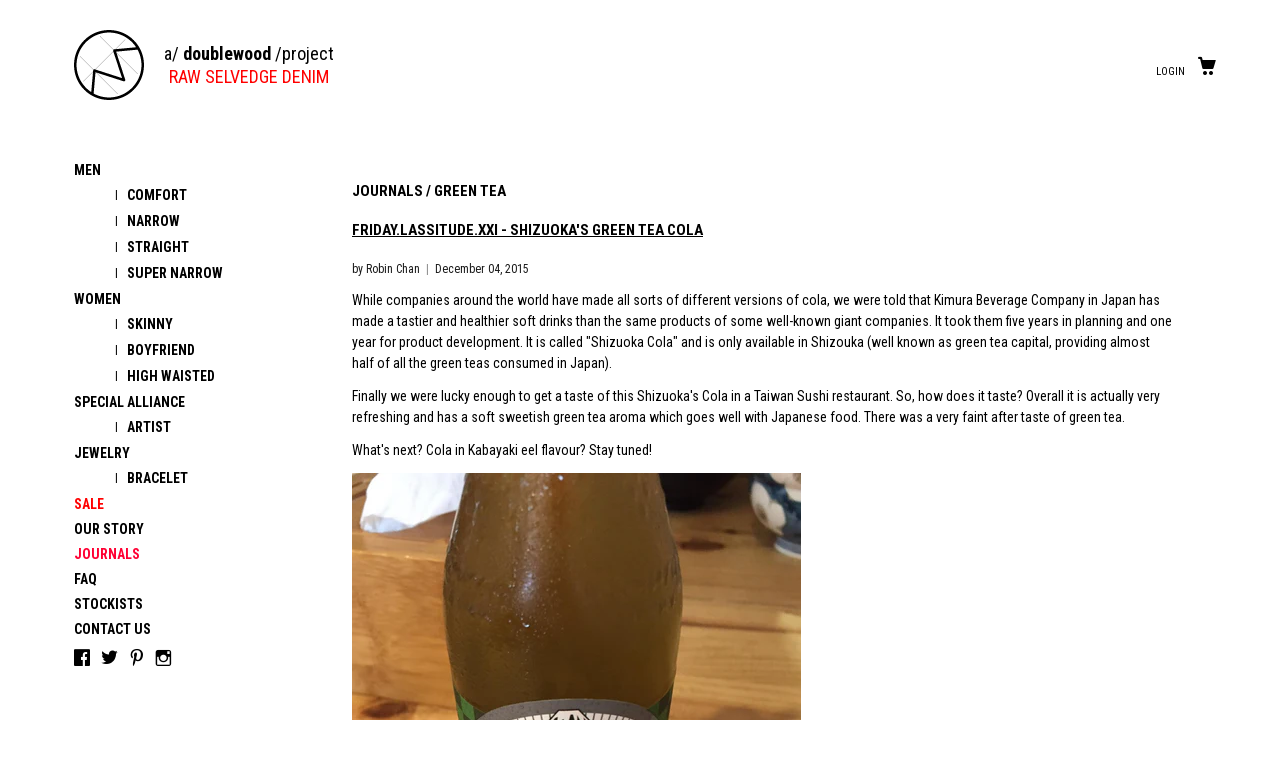

--- FILE ---
content_type: text/html; charset=utf-8
request_url: https://www.doublewood.us/blogs/journals/tagged/green-tea
body_size: 17224
content:
<!DOCTYPE html>
<!--[if lte IE 7 ]><html class="ie7" lang="en"> <![endif]-->
<!--[if IE 8 ]><html class="ie8" lang="en"> <![endif]-->
<!--[if IE 9 ]><html class="ie9" lang="en"><![endif]-->
<!--[if (gt IE 9)|!(IE)]><!--><html lang="en"><!--<![endif]-->
<head>
<!-- Facebook Pixel Code -->
<script>
!function(f,b,e,v,n,t,s){if(f.fbq)return;n=f.fbq=function(){n.callMethod?
n.callMethod.apply(n,arguments):n.queue.push(arguments)};if(!f._fbq)f._fbq=n;
n.push=n;n.loaded=!0;n.version='2.0';n.queue=[];t=b.createElement(e);t.async=!0;
t.src=v;s=b.getElementsByTagName(e)[0];s.parentNode.insertBefore(t,s)}(window,
document,'script','//connect.facebook.net/en_US/fbevents.js');

fbq('init', '930543340363123');
fbq('track', "PageView");</script>
<noscript><img height="1" width="1" style="display:none"
src="https://www.facebook.com/tr?id=930543340363123&ev=PageView&noscript=1"
/></noscript>
<!-- End Facebook Pixel Code -->


  
   
	
		<title>Doublewood | Doublewood Journals</title>
	
	
	<meta http-equiv="content-type" content="text/html; charset=UTF-8">
	<meta http-equiv="X-UA-Compatible" content="IE=edge,chrome=1">
	<meta http-equiv="cleartype" content="on">
	<meta name="viewport" content="width=device-width, initial-scale=1.0, maximum-scale=1, user-scalable=no">
	
	<meta property="og:site_name" content="Doublewood" />
	
	<meta name="keywords" content="doublewood raw selvedge denim jeans" />
	<meta property="og:site_name" content="Doublewood" />
	
		<meta property="og:title" content="Doublewood" />
		<meta property="og:url" content="https://www.doublewood.us" />
		 
	
	
	<link rel="canonical" href="https://www.doublewood.us/blogs/journals/tagged/green-tea"/> 
	
		<link rel="shortcut icon" href="//www.doublewood.us/cdn/shop/t/23/assets/favicon.png?v=77781795226519166831418655901"/>
	
	
	<link href="//www.doublewood.us/cdn/shop/t/23/assets/ss-social-regular.css?v=23581748678399646891418655904" rel="stylesheet" type="text/css" media="all" />
	<link href="//www.doublewood.us/cdn/shop/t/23/assets/ss-standard.css?v=144323997048294510781418655905" rel="stylesheet" type="text/css" media="all" />
	<link href="//www.doublewood.us/cdn/shop/t/23/assets/style.css?v=104301676740311731991674755641" rel="stylesheet" type="text/css" media="all" />
	
    
  
      
  
   
  
  
    <link href='//fonts.googleapis.com/css?family=Roboto+Condensed:light,normal,bold' rel='stylesheet' type='text/css'>
    <link href='//fonts.googleapis.com/css?family=Playfair+Display:400,700' rel='stylesheet' type='text/css'>
	<link href="//fonts.googleapis.com/css?family=Roboto+Condensed:light,normal,bold" rel="stylesheet" type="text/css">
	<link href="//fonts.googleapis.com/css?family=Open+Sans:light,normal,bold" rel="stylesheet" type="text/css">
	<link href="//fonts.googleapis.com/css?family=Roboto+Condensed:light,normal,bold" rel="stylesheet" type="text/css">
	<link href="//fonts.googleapis.com/css?family=Roboto+Condensed:light,normal,bold" rel="stylesheet" type="text/css">
	
	<script src="//ajax.googleapis.com/ajax/libs/jquery/2.1.1/jquery.min.js"></script>
	<script src="//ajax.googleapis.com/ajax/libs/jqueryui/1.10.2/jquery-ui.min.js"></script>
     <script type="text/javascript" src="//www.doublewood.us/cdn/shop/t/23/assets/headroom.js?v=44709853214646353141418655901"></script>
    <script type="text/javascript" src="//www.doublewood.us/cdn/shop/t/23/assets/jquery.headroom.js?v=24003355541627717761418655901"></script>
    
	<script src="//www.doublewood.us/cdn/shop/t/23/assets/ss-standard.js?v=164422048999035709091418655906" type="text/javascript"></script>
	<script src="//www.doublewood.us/cdn/shop/t/23/assets/ss-social.js?v=77345363757264390031418655905" type="text/javascript"></script>
	
	<script src="//www.doublewood.us/cdn/shopifycloud/storefront/assets/themes_support/option_selection-b017cd28.js" type="text/javascript"></script>
	<!--[if lt IE 9]>
		<script src="//www.doublewood.us/cdn/shop/t/23/assets/iehtml5.js?v=74511152324717786771418655901" type="text/javascript"></script>
	<![endif]-->
	<!--[if lt IE 7]>
		<script src="//www.doublewood.us/cdn/s/shopify/json2.js" type="text/javascript"></script>
	<![endif]-->
	<!--[if !IE 7]>
		<style type="text/css">
			#Wrapper {display:table;height:100%}
		</style>
	<![endif]-->
	<script type="text/javascript">
	var cartCount = parseInt(0); 
	var totalMonies = 0; 
    
	$(document).ready(function() {  
	    updateCartTotals(cartCount); 
	});
    
	function addCommas(nStr)
	{
	    nStr += '';
		x = nStr.split('.');
		x1 = x[0];
		x2 = x.length > 1 ? '.' + x[1] : '';
		var rgx = /(\d+)(\d{3})/;
		while (rgx.test(x1)) {
			x1 = x1.replace(rgx, '$1' + ',' + '$2');
		}
		return x1 + x2;
	}
	function updateCartTotals(cartCount) { 
	    if(cartCount == 0) { 
	        $('.open-product').html('Your shopping cart is empty.'); 
	    } else { 
	        

	        if(cartCount == 1) { 
	            $('.open-product-count').html('Total: ' + cartCount + ' item'); 
	        } else { 
	            $('.open-product-count').html('Total: ' + cartCount + ' items'); 
	        }

	        $('.open-product-cost').html(" / $0.00");  
	    } 
	}
	function addItem(form_id) {
	  $.ajax({
	    type: 'POST',
	    url: '/cart/add.js',
	    dataType: 'json',
	    data: $('#'+form_id).serialize(),
	    success: addToCartOk,
	    error: addToCartFail
	  });
	}
	function addToCartOk(product) {  
	  $('html, body').animate({ scrollTop: 0 }, 200); 
      var addedID = product.id; 
      var addedQuantity = parseInt($('.quantity').val()); 
	  cartCount = cartCount + addedQuantity; 
	  if($('.open-product').html() == 'Your shopping cart is empty.') { 
	    $('.open-product').html(''); 
	  }
	  if($('.cart-count').length) { 
        $('.cart-count').text(cartCount);
	  } else { 
        $('#CartButton').append('(<span class="cart-count">' + cartCount + '</span>)'); 
	  }
      
      /* YOU JUST ADDED! action */
        
      
      var newAddedImg = '//www.doublewood.us/cdn/shopifycloud/storefront/assets/no-image-50-e6fb86f4_thumb.gif';
      var newAddedItem = ''; 
      newAddedItem += 'You just added: <div class="open-product-inner clearfix" data-product-id="' + addedID + '">'; 
      newAddedItem += '<img src="' + newAddedImg + '" alt=""/>'; 
      newAddedItem += '<div class="product-info"><span class="product-title">';
      newAddedItem += product.title + ' (' + addedQuantity + ')'; 
      newAddedItem += '</span></div></div>';
      $('.open-product').html(newAddedItem);

	    totalMonies = totalMonies + (product.price*addedQuantity);
	    var newPrice = totalMonies*0.01; 
        if(newPrice < 10) { 
            var newPriceFormatted = addCommas(newPrice); 
        } else { 
            var newPriceFormatted = newPrice.toFixed(2); 
        }
	    if(cartCount == 1) { 
	        $('.open-product-count').html('Total: ' + cartCount + ' item / '); 
	    } else { 
	        $('.open-product-count').html('Total: ' + cartCount + ' items / '); 
	    }
       
        var currencyFormatted = Shopify.formatMoney(newPriceFormatted, "${{amount}}");
       
	    $('.open-product-cost').html(currencyFormatted);
        
        $('#CartAddNotification').addClass('added').fadeIn(500).delay(3000).fadeOut(300, function() { 
            $(this).removeClass('added'); 
        }); 
	}
	function addToCartFail(obj, status) {
	  alert('The product you are trying to add is out of stock.');
	}
</script>
	<script src="//www.doublewood.us/cdn/shop/t/23/assets/init.js?v=12450477421647042851435480439" type="text/javascript"></script>
	<script>window.performance && window.performance.mark && window.performance.mark('shopify.content_for_header.start');</script><meta name="google-site-verification" content="h3PtnqFxoU_-_AbuhVa-X26DDoMHOKvUTKLWtzuz6dQ">
<meta name="google-site-verification" content="kF40f79CwVnI-0-NoPhoPBIqEa8WIfLnvGXXDmSre3g">
<meta id="shopify-digital-wallet" name="shopify-digital-wallet" content="/2270697/digital_wallets/dialog">
<meta name="shopify-checkout-api-token" content="1f238e0ec1ebbfbd565b22b6daf1d658">
<meta id="in-context-paypal-metadata" data-shop-id="2270697" data-venmo-supported="false" data-environment="production" data-locale="en_US" data-paypal-v4="true" data-currency="USD">
<link rel="alternate" type="application/atom+xml" title="Feed" href="http://feeds.feedburner.com/Doublewood-Journals" />
<script async="async" src="/checkouts/internal/preloads.js?locale=en-US"></script>
<link rel="preconnect" href="https://shop.app" crossorigin="anonymous">
<script async="async" src="https://shop.app/checkouts/internal/preloads.js?locale=en-US&shop_id=2270697" crossorigin="anonymous"></script>
<script id="apple-pay-shop-capabilities" type="application/json">{"shopId":2270697,"countryCode":"US","currencyCode":"USD","merchantCapabilities":["supports3DS"],"merchantId":"gid:\/\/shopify\/Shop\/2270697","merchantName":"Doublewood","requiredBillingContactFields":["postalAddress","email"],"requiredShippingContactFields":["postalAddress","email"],"shippingType":"shipping","supportedNetworks":["visa","masterCard","amex","discover","elo","jcb"],"total":{"type":"pending","label":"Doublewood","amount":"1.00"},"shopifyPaymentsEnabled":true,"supportsSubscriptions":true}</script>
<script id="shopify-features" type="application/json">{"accessToken":"1f238e0ec1ebbfbd565b22b6daf1d658","betas":["rich-media-storefront-analytics"],"domain":"www.doublewood.us","predictiveSearch":true,"shopId":2270697,"locale":"en"}</script>
<script>var Shopify = Shopify || {};
Shopify.shop = "doublewood.myshopify.com";
Shopify.locale = "en";
Shopify.currency = {"active":"USD","rate":"1.0"};
Shopify.country = "US";
Shopify.theme = {"name":"Main","id":9125940,"schema_name":null,"schema_version":null,"theme_store_id":null,"role":"main"};
Shopify.theme.handle = "null";
Shopify.theme.style = {"id":null,"handle":null};
Shopify.cdnHost = "www.doublewood.us/cdn";
Shopify.routes = Shopify.routes || {};
Shopify.routes.root = "/";</script>
<script type="module">!function(o){(o.Shopify=o.Shopify||{}).modules=!0}(window);</script>
<script>!function(o){function n(){var o=[];function n(){o.push(Array.prototype.slice.apply(arguments))}return n.q=o,n}var t=o.Shopify=o.Shopify||{};t.loadFeatures=n(),t.autoloadFeatures=n()}(window);</script>
<script>
  window.ShopifyPay = window.ShopifyPay || {};
  window.ShopifyPay.apiHost = "shop.app\/pay";
  window.ShopifyPay.redirectState = null;
</script>
<script id="shop-js-analytics" type="application/json">{"pageType":"blog"}</script>
<script defer="defer" async type="module" src="//www.doublewood.us/cdn/shopifycloud/shop-js/modules/v2/client.init-shop-cart-sync_BT-GjEfc.en.esm.js"></script>
<script defer="defer" async type="module" src="//www.doublewood.us/cdn/shopifycloud/shop-js/modules/v2/chunk.common_D58fp_Oc.esm.js"></script>
<script defer="defer" async type="module" src="//www.doublewood.us/cdn/shopifycloud/shop-js/modules/v2/chunk.modal_xMitdFEc.esm.js"></script>
<script type="module">
  await import("//www.doublewood.us/cdn/shopifycloud/shop-js/modules/v2/client.init-shop-cart-sync_BT-GjEfc.en.esm.js");
await import("//www.doublewood.us/cdn/shopifycloud/shop-js/modules/v2/chunk.common_D58fp_Oc.esm.js");
await import("//www.doublewood.us/cdn/shopifycloud/shop-js/modules/v2/chunk.modal_xMitdFEc.esm.js");

  window.Shopify.SignInWithShop?.initShopCartSync?.({"fedCMEnabled":true,"windoidEnabled":true});

</script>
<script>
  window.Shopify = window.Shopify || {};
  if (!window.Shopify.featureAssets) window.Shopify.featureAssets = {};
  window.Shopify.featureAssets['shop-js'] = {"shop-cart-sync":["modules/v2/client.shop-cart-sync_DZOKe7Ll.en.esm.js","modules/v2/chunk.common_D58fp_Oc.esm.js","modules/v2/chunk.modal_xMitdFEc.esm.js"],"init-fed-cm":["modules/v2/client.init-fed-cm_B6oLuCjv.en.esm.js","modules/v2/chunk.common_D58fp_Oc.esm.js","modules/v2/chunk.modal_xMitdFEc.esm.js"],"shop-cash-offers":["modules/v2/client.shop-cash-offers_D2sdYoxE.en.esm.js","modules/v2/chunk.common_D58fp_Oc.esm.js","modules/v2/chunk.modal_xMitdFEc.esm.js"],"shop-login-button":["modules/v2/client.shop-login-button_QeVjl5Y3.en.esm.js","modules/v2/chunk.common_D58fp_Oc.esm.js","modules/v2/chunk.modal_xMitdFEc.esm.js"],"pay-button":["modules/v2/client.pay-button_DXTOsIq6.en.esm.js","modules/v2/chunk.common_D58fp_Oc.esm.js","modules/v2/chunk.modal_xMitdFEc.esm.js"],"shop-button":["modules/v2/client.shop-button_DQZHx9pm.en.esm.js","modules/v2/chunk.common_D58fp_Oc.esm.js","modules/v2/chunk.modal_xMitdFEc.esm.js"],"avatar":["modules/v2/client.avatar_BTnouDA3.en.esm.js"],"init-windoid":["modules/v2/client.init-windoid_CR1B-cfM.en.esm.js","modules/v2/chunk.common_D58fp_Oc.esm.js","modules/v2/chunk.modal_xMitdFEc.esm.js"],"init-shop-for-new-customer-accounts":["modules/v2/client.init-shop-for-new-customer-accounts_C_vY_xzh.en.esm.js","modules/v2/client.shop-login-button_QeVjl5Y3.en.esm.js","modules/v2/chunk.common_D58fp_Oc.esm.js","modules/v2/chunk.modal_xMitdFEc.esm.js"],"init-shop-email-lookup-coordinator":["modules/v2/client.init-shop-email-lookup-coordinator_BI7n9ZSv.en.esm.js","modules/v2/chunk.common_D58fp_Oc.esm.js","modules/v2/chunk.modal_xMitdFEc.esm.js"],"init-shop-cart-sync":["modules/v2/client.init-shop-cart-sync_BT-GjEfc.en.esm.js","modules/v2/chunk.common_D58fp_Oc.esm.js","modules/v2/chunk.modal_xMitdFEc.esm.js"],"shop-toast-manager":["modules/v2/client.shop-toast-manager_DiYdP3xc.en.esm.js","modules/v2/chunk.common_D58fp_Oc.esm.js","modules/v2/chunk.modal_xMitdFEc.esm.js"],"init-customer-accounts":["modules/v2/client.init-customer-accounts_D9ZNqS-Q.en.esm.js","modules/v2/client.shop-login-button_QeVjl5Y3.en.esm.js","modules/v2/chunk.common_D58fp_Oc.esm.js","modules/v2/chunk.modal_xMitdFEc.esm.js"],"init-customer-accounts-sign-up":["modules/v2/client.init-customer-accounts-sign-up_iGw4briv.en.esm.js","modules/v2/client.shop-login-button_QeVjl5Y3.en.esm.js","modules/v2/chunk.common_D58fp_Oc.esm.js","modules/v2/chunk.modal_xMitdFEc.esm.js"],"shop-follow-button":["modules/v2/client.shop-follow-button_CqMgW2wH.en.esm.js","modules/v2/chunk.common_D58fp_Oc.esm.js","modules/v2/chunk.modal_xMitdFEc.esm.js"],"checkout-modal":["modules/v2/client.checkout-modal_xHeaAweL.en.esm.js","modules/v2/chunk.common_D58fp_Oc.esm.js","modules/v2/chunk.modal_xMitdFEc.esm.js"],"shop-login":["modules/v2/client.shop-login_D91U-Q7h.en.esm.js","modules/v2/chunk.common_D58fp_Oc.esm.js","modules/v2/chunk.modal_xMitdFEc.esm.js"],"lead-capture":["modules/v2/client.lead-capture_BJmE1dJe.en.esm.js","modules/v2/chunk.common_D58fp_Oc.esm.js","modules/v2/chunk.modal_xMitdFEc.esm.js"],"payment-terms":["modules/v2/client.payment-terms_Ci9AEqFq.en.esm.js","modules/v2/chunk.common_D58fp_Oc.esm.js","modules/v2/chunk.modal_xMitdFEc.esm.js"]};
</script>
<script>(function() {
  var isLoaded = false;
  function asyncLoad() {
    if (isLoaded) return;
    isLoaded = true;
    var urls = ["https:\/\/cdn.hextom.com\/js\/quickannouncementbar.js?shop=doublewood.myshopify.com"];
    for (var i = 0; i < urls.length; i++) {
      var s = document.createElement('script');
      s.type = 'text/javascript';
      s.async = true;
      s.src = urls[i];
      var x = document.getElementsByTagName('script')[0];
      x.parentNode.insertBefore(s, x);
    }
  };
  if(window.attachEvent) {
    window.attachEvent('onload', asyncLoad);
  } else {
    window.addEventListener('load', asyncLoad, false);
  }
})();</script>
<script id="__st">var __st={"a":2270697,"offset":-28800,"reqid":"1eafb144-dcb8-4157-94e2-f13d87e66591-1769250081","pageurl":"www.doublewood.us\/blogs\/journals\/tagged\/green-tea","s":"blogs-2616955","u":"07813eb43fb8","p":"blog","rtyp":"blog","rid":2616955};</script>
<script>window.ShopifyPaypalV4VisibilityTracking = true;</script>
<script id="captcha-bootstrap">!function(){'use strict';const t='contact',e='account',n='new_comment',o=[[t,t],['blogs',n],['comments',n],[t,'customer']],c=[[e,'customer_login'],[e,'guest_login'],[e,'recover_customer_password'],[e,'create_customer']],r=t=>t.map((([t,e])=>`form[action*='/${t}']:not([data-nocaptcha='true']) input[name='form_type'][value='${e}']`)).join(','),a=t=>()=>t?[...document.querySelectorAll(t)].map((t=>t.form)):[];function s(){const t=[...o],e=r(t);return a(e)}const i='password',u='form_key',d=['recaptcha-v3-token','g-recaptcha-response','h-captcha-response',i],f=()=>{try{return window.sessionStorage}catch{return}},m='__shopify_v',_=t=>t.elements[u];function p(t,e,n=!1){try{const o=window.sessionStorage,c=JSON.parse(o.getItem(e)),{data:r}=function(t){const{data:e,action:n}=t;return t[m]||n?{data:e,action:n}:{data:t,action:n}}(c);for(const[e,n]of Object.entries(r))t.elements[e]&&(t.elements[e].value=n);n&&o.removeItem(e)}catch(o){console.error('form repopulation failed',{error:o})}}const l='form_type',E='cptcha';function T(t){t.dataset[E]=!0}const w=window,h=w.document,L='Shopify',v='ce_forms',y='captcha';let A=!1;((t,e)=>{const n=(g='f06e6c50-85a8-45c8-87d0-21a2b65856fe',I='https://cdn.shopify.com/shopifycloud/storefront-forms-hcaptcha/ce_storefront_forms_captcha_hcaptcha.v1.5.2.iife.js',D={infoText:'Protected by hCaptcha',privacyText:'Privacy',termsText:'Terms'},(t,e,n)=>{const o=w[L][v],c=o.bindForm;if(c)return c(t,g,e,D).then(n);var r;o.q.push([[t,g,e,D],n]),r=I,A||(h.body.append(Object.assign(h.createElement('script'),{id:'captcha-provider',async:!0,src:r})),A=!0)});var g,I,D;w[L]=w[L]||{},w[L][v]=w[L][v]||{},w[L][v].q=[],w[L][y]=w[L][y]||{},w[L][y].protect=function(t,e){n(t,void 0,e),T(t)},Object.freeze(w[L][y]),function(t,e,n,w,h,L){const[v,y,A,g]=function(t,e,n){const i=e?o:[],u=t?c:[],d=[...i,...u],f=r(d),m=r(i),_=r(d.filter((([t,e])=>n.includes(e))));return[a(f),a(m),a(_),s()]}(w,h,L),I=t=>{const e=t.target;return e instanceof HTMLFormElement?e:e&&e.form},D=t=>v().includes(t);t.addEventListener('submit',(t=>{const e=I(t);if(!e)return;const n=D(e)&&!e.dataset.hcaptchaBound&&!e.dataset.recaptchaBound,o=_(e),c=g().includes(e)&&(!o||!o.value);(n||c)&&t.preventDefault(),c&&!n&&(function(t){try{if(!f())return;!function(t){const e=f();if(!e)return;const n=_(t);if(!n)return;const o=n.value;o&&e.removeItem(o)}(t);const e=Array.from(Array(32),(()=>Math.random().toString(36)[2])).join('');!function(t,e){_(t)||t.append(Object.assign(document.createElement('input'),{type:'hidden',name:u})),t.elements[u].value=e}(t,e),function(t,e){const n=f();if(!n)return;const o=[...t.querySelectorAll(`input[type='${i}']`)].map((({name:t})=>t)),c=[...d,...o],r={};for(const[a,s]of new FormData(t).entries())c.includes(a)||(r[a]=s);n.setItem(e,JSON.stringify({[m]:1,action:t.action,data:r}))}(t,e)}catch(e){console.error('failed to persist form',e)}}(e),e.submit())}));const S=(t,e)=>{t&&!t.dataset[E]&&(n(t,e.some((e=>e===t))),T(t))};for(const o of['focusin','change'])t.addEventListener(o,(t=>{const e=I(t);D(e)&&S(e,y())}));const B=e.get('form_key'),M=e.get(l),P=B&&M;t.addEventListener('DOMContentLoaded',(()=>{const t=y();if(P)for(const e of t)e.elements[l].value===M&&p(e,B);[...new Set([...A(),...v().filter((t=>'true'===t.dataset.shopifyCaptcha))])].forEach((e=>S(e,t)))}))}(h,new URLSearchParams(w.location.search),n,t,e,['guest_login'])})(!0,!0)}();</script>
<script integrity="sha256-4kQ18oKyAcykRKYeNunJcIwy7WH5gtpwJnB7kiuLZ1E=" data-source-attribution="shopify.loadfeatures" defer="defer" src="//www.doublewood.us/cdn/shopifycloud/storefront/assets/storefront/load_feature-a0a9edcb.js" crossorigin="anonymous"></script>
<script crossorigin="anonymous" defer="defer" src="//www.doublewood.us/cdn/shopifycloud/storefront/assets/shopify_pay/storefront-65b4c6d7.js?v=20250812"></script>
<script data-source-attribution="shopify.dynamic_checkout.dynamic.init">var Shopify=Shopify||{};Shopify.PaymentButton=Shopify.PaymentButton||{isStorefrontPortableWallets:!0,init:function(){window.Shopify.PaymentButton.init=function(){};var t=document.createElement("script");t.src="https://www.doublewood.us/cdn/shopifycloud/portable-wallets/latest/portable-wallets.en.js",t.type="module",document.head.appendChild(t)}};
</script>
<script data-source-attribution="shopify.dynamic_checkout.buyer_consent">
  function portableWalletsHideBuyerConsent(e){var t=document.getElementById("shopify-buyer-consent"),n=document.getElementById("shopify-subscription-policy-button");t&&n&&(t.classList.add("hidden"),t.setAttribute("aria-hidden","true"),n.removeEventListener("click",e))}function portableWalletsShowBuyerConsent(e){var t=document.getElementById("shopify-buyer-consent"),n=document.getElementById("shopify-subscription-policy-button");t&&n&&(t.classList.remove("hidden"),t.removeAttribute("aria-hidden"),n.addEventListener("click",e))}window.Shopify?.PaymentButton&&(window.Shopify.PaymentButton.hideBuyerConsent=portableWalletsHideBuyerConsent,window.Shopify.PaymentButton.showBuyerConsent=portableWalletsShowBuyerConsent);
</script>
<script data-source-attribution="shopify.dynamic_checkout.cart.bootstrap">document.addEventListener("DOMContentLoaded",(function(){function t(){return document.querySelector("shopify-accelerated-checkout-cart, shopify-accelerated-checkout")}if(t())Shopify.PaymentButton.init();else{new MutationObserver((function(e,n){t()&&(Shopify.PaymentButton.init(),n.disconnect())})).observe(document.body,{childList:!0,subtree:!0})}}));
</script>
<link id="shopify-accelerated-checkout-styles" rel="stylesheet" media="screen" href="https://www.doublewood.us/cdn/shopifycloud/portable-wallets/latest/accelerated-checkout-backwards-compat.css" crossorigin="anonymous">
<style id="shopify-accelerated-checkout-cart">
        #shopify-buyer-consent {
  margin-top: 1em;
  display: inline-block;
  width: 100%;
}

#shopify-buyer-consent.hidden {
  display: none;
}

#shopify-subscription-policy-button {
  background: none;
  border: none;
  padding: 0;
  text-decoration: underline;
  font-size: inherit;
  cursor: pointer;
}

#shopify-subscription-policy-button::before {
  box-shadow: none;
}

      </style>

<script>window.performance && window.performance.mark && window.performance.mark('shopify.content_for_header.end');</script>
<link href="https://monorail-edge.shopifysvc.com" rel="dns-prefetch">
<script>(function(){if ("sendBeacon" in navigator && "performance" in window) {try {var session_token_from_headers = performance.getEntriesByType('navigation')[0].serverTiming.find(x => x.name == '_s').description;} catch {var session_token_from_headers = undefined;}var session_cookie_matches = document.cookie.match(/_shopify_s=([^;]*)/);var session_token_from_cookie = session_cookie_matches && session_cookie_matches.length === 2 ? session_cookie_matches[1] : "";var session_token = session_token_from_headers || session_token_from_cookie || "";function handle_abandonment_event(e) {var entries = performance.getEntries().filter(function(entry) {return /monorail-edge.shopifysvc.com/.test(entry.name);});if (!window.abandonment_tracked && entries.length === 0) {window.abandonment_tracked = true;var currentMs = Date.now();var navigation_start = performance.timing.navigationStart;var payload = {shop_id: 2270697,url: window.location.href,navigation_start,duration: currentMs - navigation_start,session_token,page_type: "blog"};window.navigator.sendBeacon("https://monorail-edge.shopifysvc.com/v1/produce", JSON.stringify({schema_id: "online_store_buyer_site_abandonment/1.1",payload: payload,metadata: {event_created_at_ms: currentMs,event_sent_at_ms: currentMs}}));}}window.addEventListener('pagehide', handle_abandonment_event);}}());</script>
<script id="web-pixels-manager-setup">(function e(e,d,r,n,o){if(void 0===o&&(o={}),!Boolean(null===(a=null===(i=window.Shopify)||void 0===i?void 0:i.analytics)||void 0===a?void 0:a.replayQueue)){var i,a;window.Shopify=window.Shopify||{};var t=window.Shopify;t.analytics=t.analytics||{};var s=t.analytics;s.replayQueue=[],s.publish=function(e,d,r){return s.replayQueue.push([e,d,r]),!0};try{self.performance.mark("wpm:start")}catch(e){}var l=function(){var e={modern:/Edge?\/(1{2}[4-9]|1[2-9]\d|[2-9]\d{2}|\d{4,})\.\d+(\.\d+|)|Firefox\/(1{2}[4-9]|1[2-9]\d|[2-9]\d{2}|\d{4,})\.\d+(\.\d+|)|Chrom(ium|e)\/(9{2}|\d{3,})\.\d+(\.\d+|)|(Maci|X1{2}).+ Version\/(15\.\d+|(1[6-9]|[2-9]\d|\d{3,})\.\d+)([,.]\d+|)( \(\w+\)|)( Mobile\/\w+|) Safari\/|Chrome.+OPR\/(9{2}|\d{3,})\.\d+\.\d+|(CPU[ +]OS|iPhone[ +]OS|CPU[ +]iPhone|CPU IPhone OS|CPU iPad OS)[ +]+(15[._]\d+|(1[6-9]|[2-9]\d|\d{3,})[._]\d+)([._]\d+|)|Android:?[ /-](13[3-9]|1[4-9]\d|[2-9]\d{2}|\d{4,})(\.\d+|)(\.\d+|)|Android.+Firefox\/(13[5-9]|1[4-9]\d|[2-9]\d{2}|\d{4,})\.\d+(\.\d+|)|Android.+Chrom(ium|e)\/(13[3-9]|1[4-9]\d|[2-9]\d{2}|\d{4,})\.\d+(\.\d+|)|SamsungBrowser\/([2-9]\d|\d{3,})\.\d+/,legacy:/Edge?\/(1[6-9]|[2-9]\d|\d{3,})\.\d+(\.\d+|)|Firefox\/(5[4-9]|[6-9]\d|\d{3,})\.\d+(\.\d+|)|Chrom(ium|e)\/(5[1-9]|[6-9]\d|\d{3,})\.\d+(\.\d+|)([\d.]+$|.*Safari\/(?![\d.]+ Edge\/[\d.]+$))|(Maci|X1{2}).+ Version\/(10\.\d+|(1[1-9]|[2-9]\d|\d{3,})\.\d+)([,.]\d+|)( \(\w+\)|)( Mobile\/\w+|) Safari\/|Chrome.+OPR\/(3[89]|[4-9]\d|\d{3,})\.\d+\.\d+|(CPU[ +]OS|iPhone[ +]OS|CPU[ +]iPhone|CPU IPhone OS|CPU iPad OS)[ +]+(10[._]\d+|(1[1-9]|[2-9]\d|\d{3,})[._]\d+)([._]\d+|)|Android:?[ /-](13[3-9]|1[4-9]\d|[2-9]\d{2}|\d{4,})(\.\d+|)(\.\d+|)|Mobile Safari.+OPR\/([89]\d|\d{3,})\.\d+\.\d+|Android.+Firefox\/(13[5-9]|1[4-9]\d|[2-9]\d{2}|\d{4,})\.\d+(\.\d+|)|Android.+Chrom(ium|e)\/(13[3-9]|1[4-9]\d|[2-9]\d{2}|\d{4,})\.\d+(\.\d+|)|Android.+(UC? ?Browser|UCWEB|U3)[ /]?(15\.([5-9]|\d{2,})|(1[6-9]|[2-9]\d|\d{3,})\.\d+)\.\d+|SamsungBrowser\/(5\.\d+|([6-9]|\d{2,})\.\d+)|Android.+MQ{2}Browser\/(14(\.(9|\d{2,})|)|(1[5-9]|[2-9]\d|\d{3,})(\.\d+|))(\.\d+|)|K[Aa][Ii]OS\/(3\.\d+|([4-9]|\d{2,})\.\d+)(\.\d+|)/},d=e.modern,r=e.legacy,n=navigator.userAgent;return n.match(d)?"modern":n.match(r)?"legacy":"unknown"}(),u="modern"===l?"modern":"legacy",c=(null!=n?n:{modern:"",legacy:""})[u],f=function(e){return[e.baseUrl,"/wpm","/b",e.hashVersion,"modern"===e.buildTarget?"m":"l",".js"].join("")}({baseUrl:d,hashVersion:r,buildTarget:u}),m=function(e){var d=e.version,r=e.bundleTarget,n=e.surface,o=e.pageUrl,i=e.monorailEndpoint;return{emit:function(e){var a=e.status,t=e.errorMsg,s=(new Date).getTime(),l=JSON.stringify({metadata:{event_sent_at_ms:s},events:[{schema_id:"web_pixels_manager_load/3.1",payload:{version:d,bundle_target:r,page_url:o,status:a,surface:n,error_msg:t},metadata:{event_created_at_ms:s}}]});if(!i)return console&&console.warn&&console.warn("[Web Pixels Manager] No Monorail endpoint provided, skipping logging."),!1;try{return self.navigator.sendBeacon.bind(self.navigator)(i,l)}catch(e){}var u=new XMLHttpRequest;try{return u.open("POST",i,!0),u.setRequestHeader("Content-Type","text/plain"),u.send(l),!0}catch(e){return console&&console.warn&&console.warn("[Web Pixels Manager] Got an unhandled error while logging to Monorail."),!1}}}}({version:r,bundleTarget:l,surface:e.surface,pageUrl:self.location.href,monorailEndpoint:e.monorailEndpoint});try{o.browserTarget=l,function(e){var d=e.src,r=e.async,n=void 0===r||r,o=e.onload,i=e.onerror,a=e.sri,t=e.scriptDataAttributes,s=void 0===t?{}:t,l=document.createElement("script"),u=document.querySelector("head"),c=document.querySelector("body");if(l.async=n,l.src=d,a&&(l.integrity=a,l.crossOrigin="anonymous"),s)for(var f in s)if(Object.prototype.hasOwnProperty.call(s,f))try{l.dataset[f]=s[f]}catch(e){}if(o&&l.addEventListener("load",o),i&&l.addEventListener("error",i),u)u.appendChild(l);else{if(!c)throw new Error("Did not find a head or body element to append the script");c.appendChild(l)}}({src:f,async:!0,onload:function(){if(!function(){var e,d;return Boolean(null===(d=null===(e=window.Shopify)||void 0===e?void 0:e.analytics)||void 0===d?void 0:d.initialized)}()){var d=window.webPixelsManager.init(e)||void 0;if(d){var r=window.Shopify.analytics;r.replayQueue.forEach((function(e){var r=e[0],n=e[1],o=e[2];d.publishCustomEvent(r,n,o)})),r.replayQueue=[],r.publish=d.publishCustomEvent,r.visitor=d.visitor,r.initialized=!0}}},onerror:function(){return m.emit({status:"failed",errorMsg:"".concat(f," has failed to load")})},sri:function(e){var d=/^sha384-[A-Za-z0-9+/=]+$/;return"string"==typeof e&&d.test(e)}(c)?c:"",scriptDataAttributes:o}),m.emit({status:"loading"})}catch(e){m.emit({status:"failed",errorMsg:(null==e?void 0:e.message)||"Unknown error"})}}})({shopId: 2270697,storefrontBaseUrl: "https://www.doublewood.us",extensionsBaseUrl: "https://extensions.shopifycdn.com/cdn/shopifycloud/web-pixels-manager",monorailEndpoint: "https://monorail-edge.shopifysvc.com/unstable/produce_batch",surface: "storefront-renderer",enabledBetaFlags: ["2dca8a86"],webPixelsConfigList: [{"id":"62685274","configuration":"{\"pixel_id\":\"937551413727302\",\"pixel_type\":\"facebook_pixel\",\"metaapp_system_user_token\":\"-\"}","eventPayloadVersion":"v1","runtimeContext":"OPEN","scriptVersion":"ca16bc87fe92b6042fbaa3acc2fbdaa6","type":"APP","apiClientId":2329312,"privacyPurposes":["ANALYTICS","MARKETING","SALE_OF_DATA"],"dataSharingAdjustments":{"protectedCustomerApprovalScopes":["read_customer_address","read_customer_email","read_customer_name","read_customer_personal_data","read_customer_phone"]}},{"id":"48824410","eventPayloadVersion":"v1","runtimeContext":"LAX","scriptVersion":"1","type":"CUSTOM","privacyPurposes":["MARKETING"],"name":"Meta pixel (migrated)"},{"id":"55803994","eventPayloadVersion":"v1","runtimeContext":"LAX","scriptVersion":"1","type":"CUSTOM","privacyPurposes":["ANALYTICS"],"name":"Google Analytics tag (migrated)"},{"id":"shopify-app-pixel","configuration":"{}","eventPayloadVersion":"v1","runtimeContext":"STRICT","scriptVersion":"0450","apiClientId":"shopify-pixel","type":"APP","privacyPurposes":["ANALYTICS","MARKETING"]},{"id":"shopify-custom-pixel","eventPayloadVersion":"v1","runtimeContext":"LAX","scriptVersion":"0450","apiClientId":"shopify-pixel","type":"CUSTOM","privacyPurposes":["ANALYTICS","MARKETING"]}],isMerchantRequest: false,initData: {"shop":{"name":"Doublewood","paymentSettings":{"currencyCode":"USD"},"myshopifyDomain":"doublewood.myshopify.com","countryCode":"US","storefrontUrl":"https:\/\/www.doublewood.us"},"customer":null,"cart":null,"checkout":null,"productVariants":[],"purchasingCompany":null},},"https://www.doublewood.us/cdn","fcfee988w5aeb613cpc8e4bc33m6693e112",{"modern":"","legacy":""},{"shopId":"2270697","storefrontBaseUrl":"https:\/\/www.doublewood.us","extensionBaseUrl":"https:\/\/extensions.shopifycdn.com\/cdn\/shopifycloud\/web-pixels-manager","surface":"storefront-renderer","enabledBetaFlags":"[\"2dca8a86\"]","isMerchantRequest":"false","hashVersion":"fcfee988w5aeb613cpc8e4bc33m6693e112","publish":"custom","events":"[[\"page_viewed\",{}]]"});</script><script>
  window.ShopifyAnalytics = window.ShopifyAnalytics || {};
  window.ShopifyAnalytics.meta = window.ShopifyAnalytics.meta || {};
  window.ShopifyAnalytics.meta.currency = 'USD';
  var meta = {"page":{"pageType":"blog","resourceType":"blog","resourceId":2616955,"requestId":"1eafb144-dcb8-4157-94e2-f13d87e66591-1769250081"}};
  for (var attr in meta) {
    window.ShopifyAnalytics.meta[attr] = meta[attr];
  }
</script>
<script class="analytics">
  (function () {
    var customDocumentWrite = function(content) {
      var jquery = null;

      if (window.jQuery) {
        jquery = window.jQuery;
      } else if (window.Checkout && window.Checkout.$) {
        jquery = window.Checkout.$;
      }

      if (jquery) {
        jquery('body').append(content);
      }
    };

    var hasLoggedConversion = function(token) {
      if (token) {
        return document.cookie.indexOf('loggedConversion=' + token) !== -1;
      }
      return false;
    }

    var setCookieIfConversion = function(token) {
      if (token) {
        var twoMonthsFromNow = new Date(Date.now());
        twoMonthsFromNow.setMonth(twoMonthsFromNow.getMonth() + 2);

        document.cookie = 'loggedConversion=' + token + '; expires=' + twoMonthsFromNow;
      }
    }

    var trekkie = window.ShopifyAnalytics.lib = window.trekkie = window.trekkie || [];
    if (trekkie.integrations) {
      return;
    }
    trekkie.methods = [
      'identify',
      'page',
      'ready',
      'track',
      'trackForm',
      'trackLink'
    ];
    trekkie.factory = function(method) {
      return function() {
        var args = Array.prototype.slice.call(arguments);
        args.unshift(method);
        trekkie.push(args);
        return trekkie;
      };
    };
    for (var i = 0; i < trekkie.methods.length; i++) {
      var key = trekkie.methods[i];
      trekkie[key] = trekkie.factory(key);
    }
    trekkie.load = function(config) {
      trekkie.config = config || {};
      trekkie.config.initialDocumentCookie = document.cookie;
      var first = document.getElementsByTagName('script')[0];
      var script = document.createElement('script');
      script.type = 'text/javascript';
      script.onerror = function(e) {
        var scriptFallback = document.createElement('script');
        scriptFallback.type = 'text/javascript';
        scriptFallback.onerror = function(error) {
                var Monorail = {
      produce: function produce(monorailDomain, schemaId, payload) {
        var currentMs = new Date().getTime();
        var event = {
          schema_id: schemaId,
          payload: payload,
          metadata: {
            event_created_at_ms: currentMs,
            event_sent_at_ms: currentMs
          }
        };
        return Monorail.sendRequest("https://" + monorailDomain + "/v1/produce", JSON.stringify(event));
      },
      sendRequest: function sendRequest(endpointUrl, payload) {
        // Try the sendBeacon API
        if (window && window.navigator && typeof window.navigator.sendBeacon === 'function' && typeof window.Blob === 'function' && !Monorail.isIos12()) {
          var blobData = new window.Blob([payload], {
            type: 'text/plain'
          });

          if (window.navigator.sendBeacon(endpointUrl, blobData)) {
            return true;
          } // sendBeacon was not successful

        } // XHR beacon

        var xhr = new XMLHttpRequest();

        try {
          xhr.open('POST', endpointUrl);
          xhr.setRequestHeader('Content-Type', 'text/plain');
          xhr.send(payload);
        } catch (e) {
          console.log(e);
        }

        return false;
      },
      isIos12: function isIos12() {
        return window.navigator.userAgent.lastIndexOf('iPhone; CPU iPhone OS 12_') !== -1 || window.navigator.userAgent.lastIndexOf('iPad; CPU OS 12_') !== -1;
      }
    };
    Monorail.produce('monorail-edge.shopifysvc.com',
      'trekkie_storefront_load_errors/1.1',
      {shop_id: 2270697,
      theme_id: 9125940,
      app_name: "storefront",
      context_url: window.location.href,
      source_url: "//www.doublewood.us/cdn/s/trekkie.storefront.8d95595f799fbf7e1d32231b9a28fd43b70c67d3.min.js"});

        };
        scriptFallback.async = true;
        scriptFallback.src = '//www.doublewood.us/cdn/s/trekkie.storefront.8d95595f799fbf7e1d32231b9a28fd43b70c67d3.min.js';
        first.parentNode.insertBefore(scriptFallback, first);
      };
      script.async = true;
      script.src = '//www.doublewood.us/cdn/s/trekkie.storefront.8d95595f799fbf7e1d32231b9a28fd43b70c67d3.min.js';
      first.parentNode.insertBefore(script, first);
    };
    trekkie.load(
      {"Trekkie":{"appName":"storefront","development":false,"defaultAttributes":{"shopId":2270697,"isMerchantRequest":null,"themeId":9125940,"themeCityHash":"18135743055419942342","contentLanguage":"en","currency":"USD","eventMetadataId":"4bbd9d27-a3b9-4c00-8578-d5bd7cbfad2f"},"isServerSideCookieWritingEnabled":true,"monorailRegion":"shop_domain","enabledBetaFlags":["65f19447"]},"Session Attribution":{},"S2S":{"facebookCapiEnabled":true,"source":"trekkie-storefront-renderer","apiClientId":580111}}
    );

    var loaded = false;
    trekkie.ready(function() {
      if (loaded) return;
      loaded = true;

      window.ShopifyAnalytics.lib = window.trekkie;

      var originalDocumentWrite = document.write;
      document.write = customDocumentWrite;
      try { window.ShopifyAnalytics.merchantGoogleAnalytics.call(this); } catch(error) {};
      document.write = originalDocumentWrite;

      window.ShopifyAnalytics.lib.page(null,{"pageType":"blog","resourceType":"blog","resourceId":2616955,"requestId":"1eafb144-dcb8-4157-94e2-f13d87e66591-1769250081","shopifyEmitted":true});

      var match = window.location.pathname.match(/checkouts\/(.+)\/(thank_you|post_purchase)/)
      var token = match? match[1]: undefined;
      if (!hasLoggedConversion(token)) {
        setCookieIfConversion(token);
        
      }
    });


        var eventsListenerScript = document.createElement('script');
        eventsListenerScript.async = true;
        eventsListenerScript.src = "//www.doublewood.us/cdn/shopifycloud/storefront/assets/shop_events_listener-3da45d37.js";
        document.getElementsByTagName('head')[0].appendChild(eventsListenerScript);

})();</script>
  <script>
  if (!window.ga || (window.ga && typeof window.ga !== 'function')) {
    window.ga = function ga() {
      (window.ga.q = window.ga.q || []).push(arguments);
      if (window.Shopify && window.Shopify.analytics && typeof window.Shopify.analytics.publish === 'function') {
        window.Shopify.analytics.publish("ga_stub_called", {}, {sendTo: "google_osp_migration"});
      }
      console.error("Shopify's Google Analytics stub called with:", Array.from(arguments), "\nSee https://help.shopify.com/manual/promoting-marketing/pixels/pixel-migration#google for more information.");
    };
    if (window.Shopify && window.Shopify.analytics && typeof window.Shopify.analytics.publish === 'function') {
      window.Shopify.analytics.publish("ga_stub_initialized", {}, {sendTo: "google_osp_migration"});
    }
  }
</script>
<script
  defer
  src="https://www.doublewood.us/cdn/shopifycloud/perf-kit/shopify-perf-kit-3.0.4.min.js"
  data-application="storefront-renderer"
  data-shop-id="2270697"
  data-render-region="gcp-us-east1"
  data-page-type="blog"
  data-theme-instance-id="9125940"
  data-theme-name=""
  data-theme-version=""
  data-monorail-region="shop_domain"
  data-resource-timing-sampling-rate="10"
  data-shs="true"
  data-shs-beacon="true"
  data-shs-export-with-fetch="true"
  data-shs-logs-sample-rate="1"
  data-shs-beacon-endpoint="https://www.doublewood.us/api/collect"
></script>
</head>

<body class="loading blog">
  
  
  	<div id="Wrapper">
		<div id="WrapInner">
          
  <div id="shopify-section-announcement-bar" class="shopify-section">

<style>
  
</style>

</div>
            <header id="Header">
              
                <div class="container">
                        <div class="table_outer">
                           
                           
                          
                           <table class="logo_table">
                            
                            <tr>
                              <td>
                                <a href="/" id="Logo">
                                <div id="logo-div"></div>
                                  <a/>
                                </td>
                                <td>
                                  <nobr>a/ <b>doublewood</b> /project</nobr>
                                  <br><nobr><font color="red">RAW  SELVEDGE  DENIM</font></nobr>
                              </td>
                            </tr>
                          </table>
                          
                          
                            
                           <div class="table_cell cart_search_links">
                                <div id="SiteSearch">
                                       
                                </div>

								 
								
                                             
                                              
                		
                                
                                  
                                      <!--<a href="/account/register" id="customer_register_link">Sign up</a>
                                      <span class="separator"> &nbsp; | &nbsp; </span>-->
                                      <a href="/account/login" id="customer_login_link">Login</a>
                                      <span class="mobile_separator"> &nbsp; | &nbsp; </span>
                                  
                                
                                <div id="CartCustomer">
                                    <div class="cart_outer"><nobr><a href="/cart/" id="CartButton"><!--<img src="//www.doublewood.us/cdn/shop/t/23/assets/cart_icon.png?v=163864879710659353851418655900"/>--><span class="ss-icon">&#xE500;</span></a> <span class="mobile_separator"> &nbsp; | &nbsp; </span></nobr>
                                            <div id="CartAddNotification">
                                                  <div class="open-product"></div>
                                                  <span class="open-product-count"></span>
                                                  <span class="open-product-cost"></span>
                  
                                                  <a href="/cart" class="view_cart_button btn">Continue to Cart</a>
                                            </div>   
                                    </div>
                                </div>
                                <a class="mobile_menu ss-rows" href="javascript:void(0)"></a>
                                                   
                            </div>
                        </div>
                </div>
            </header>
                  
                  
      
          

  <section id="LeftMenu">
                <nav id="MainNavOuter" class="clearfix">
    				<ul id="MainNav">
    					
							<li>
                                
									<a href="/collections/men">
                                      
                            Men
                              
                              
                              
                                      
                                      
                                      
                                        
                                            <!--<span class="ss-icon ss-navigatedown"></span>-->
                                            </a>
                                            <ul class="submenu">
                                            
                                              <li>l &nbsp;&nbsp;<a href="/collections/comfort"><nobr>COMFORT</nobr></a></li>
                                            
                                              <li>l &nbsp;&nbsp;<a href="/collections/narrow"><nobr>NARROW</nobr></a></li>
                                            
                                              <li>l &nbsp;&nbsp;<a href="/collections/straight"><nobr>STRAIGHT</nobr></a></li>
                                            
                                              <li>l &nbsp;&nbsp;<a href="/collections/super-narrow"><nobr>SUPER NARROW</nobr></a></li>
                                            
                                            </ul>
                                        
							</li>
						
							<li>
                                
									<a href="/collections/women">
                                      
                            Women
                              
                              
                              
                                      
                                      
                                      
                                        
                                            <!--<span class="ss-icon ss-navigatedown"></span>-->
                                            </a>
                                            <ul class="submenu">
                                            
                                              <li>l &nbsp;&nbsp;<a href="/collections/skinny"><nobr>SKINNY</nobr></a></li>
                                            
                                              <li>l &nbsp;&nbsp;<a href="/collections/boyfriend"><nobr>BOYFRIEND</nobr></a></li>
                                            
                                              <li>l &nbsp;&nbsp;<a href="/collections/hi-waisted"><nobr>HIGH WAISTED</nobr></a></li>
                                            
                                            </ul>
                                        
							</li>
						
							<li>
                                
									<a href="/collections/special-alliance">
                                      
                            Special Alliance
                              
                              
                              
                                      
                                      
                                      
                                        
                                            <!--<span class="ss-icon ss-navigatedown"></span>-->
                                            </a>
                                            <ul class="submenu">
                                            
                                              <li>l &nbsp;&nbsp;<a href="/collections/artist"><nobr>Artist</nobr></a></li>
                                            
                                            </ul>
                                        
							</li>
						
							<li>
                                
									<a href="/collections/jewelry">
                                      
                            Jewelry
                              
                              
                              
                                      
                                      
                                      
                                        
                                            <!--<span class="ss-icon ss-navigatedown"></span>-->
                                            </a>
                                            <ul class="submenu">
                                            
                                              <li>l &nbsp;&nbsp;<a href="/products/doublewood-x-sixteenth-alley-jewelry-bracelet"><nobr>BRACELET</nobr></a></li>
                                            
                                            </ul>
                                        
							</li>
						
							<li>
                                
									<a href="/collections/sale">
                                      
                              <font style="color:red">Sale </font>
                              
                              
                                      
                                      
                                      
                                        
                                            </a>
                                        
							</li>
						
							<li>
                                
									<a href="/pages/our-story">
                                      
                            Our Story
                              
                              
                              
                                      
                                      
                                      
                                        
                                            </a>
                                        
							</li>
						
							<li class="active">
                                
									<a href="/blogs/journals">
                                      
                            Journals
                              
                              
                              
                                      
                                      
                                      
                                        
                                            </a>
                                        
							</li>
						
							<li>
                                
									<a href="/pages/faq">
                                      
                            FAQ
                              
                              
                              
                                      
                                      
                                      
                                        
                                            </a>
                                        
							</li>
						
							<li>
                                
									<a href="/pages/stockists">
                                      
                            Stockists
                              
                              
                              
                                      
                                      
                                      
                                        
                                            </a>
                                        
							</li>
						
							<li>
                                
									<a href="/pages/contact-us">
                                      
                            Contact Us
                              
                              
                              
                                      
                                      
                                      
                                        
                                            </a>
                                        
							</li>
						
					</ul>
                        
                    <nav class="social_media">
                        <a class="ss-icon ss-social-regular" href="https://www.facebook.com/doublewoodus" title="Doublewood Facebook" target="_blank">&#xF610;</a>
                        <a class="ss-icon ss-social-regular" href="https://twitter.com/doublewoodus" title="Doublewood Twitter" target="_blank">&#xF611;</a>
                        
                        
                        <a class="ss-icon ss-social-regular" href="https://pinterest.com/doublewoodus/" target="_blank">&#xF650;</a>
						<a class="ss-icon ss-social-regular" href="http://instagram.com/doublewoodus" title="Doublewood Instagram" target="_blank">&#xF641;</a>
                        
                    </nav>
				</nav>
            </section>
       

          

     <div id="ContentOuter2">
        <section id="PageMain">
	<div class="content_column2 page_content">
        <div id="SectionMenu">
          <h3 class="section_title">
        
            Journals / <strong>Green Tea</strong> <a href="/blogs/journals.atom" class="ss-icon">rss</a>
        
          </h3>
        </div>
        <div class="hr"></div>
        
            <aside class="content_side_outer page_sidebar">
  <div class="container">
    <div class="content_side">
    <h4>Recent Articles</h4>
    <ul>
    
      <li>
        <a href="/blogs/journals/friday-lassitude-lxii-grey-in-raw" title="FRIDAY LASSITUDE.LXII - Grey in Raw">FRIDAY LASSITUDE.LXII - Grey in Raw</a>
        <div class="meta">
          <span class="label">09/30/16</span>
        </div>
      </li>
    
      <li>
        <a href="/blogs/journals/friday-lassitude-lxi-how-to-take-care-your-favorite-denim" title="FRIDAY LASSITUDE.LXI - How to take care your favorite denim">FRIDAY LASSITUDE.LXI - How to take care your favorite denim</a>
        <div class="meta">
          <span class="label">09/23/16</span>
        </div>
      </li>
    
      <li>
        <a href="/blogs/journals/friday-lassitude-lvi-3-shades-of-grey-raw-rinsed-bleached" title="FRIDAY LASSITUDE.LVI - 3 SHADES OF GREY: RAW, RINSED &amp; BLEACHED">FRIDAY LASSITUDE.LVI - 3 SHADES OF GREY: RAW, RINSED & BLEACHED</a>
        <div class="meta">
          <span class="label">08/19/16</span>
        </div>
      </li>
    
      <li>
        <a href="/blogs/journals/friday-lassitude-xlvii-batch-specific-inseam-color" title="FRIDAY LASSITUDE.LII - BATCH SPECIFIC INSEAM COLOR">FRIDAY LASSITUDE.LII - BATCH SPECIFIC INSEAM COLOR</a>
        <div class="meta">
          <span class="label">07/15/16</span>
        </div>
      </li>
    
      <li>
        <a href="/blogs/journals/friday-lassitude-xliv-that-long-awaited-bleached-boyfriend-jeans" title="FRIDAY LASSITUDE.XLIX - THAT LONG-AWAITED BLEACHED BOYFRIEND JEANS">FRIDAY LASSITUDE.XLIX - THAT LONG-AWAITED BLEACHED BOYFRIEND JEANS</a>
        <div class="meta">
          <span class="label">06/24/16</span>
        </div>
      </li>
    
    </ul>
  
    
    <h4>Tags</h4>
    <ul>
      
        
            
        <li>
          <a href="https://www.doublewood.us/blogs/journals/tagged/bars" title="Journals tagged #bars">#bars</a> <span class="label count">(0)</span>
        </li>
      
        
            
        <li>
          <a href="https://www.doublewood.us/blogs/journals/tagged/beer" title="Journals tagged #beer">#beer</a> <span class="label count">(0)</span>
        </li>
      
        
            
        <li>
          <a href="https://www.doublewood.us/blogs/journals/tagged/drink" title="Journals tagged #drink">#drink</a> <span class="label count">(0)</span>
        </li>
      
        
            
        <li>
          <a href="https://www.doublewood.us/blogs/journals/tagged/oakland" title="Journals tagged #oakland">#oakland</a> <span class="label count">(0)</span>
        </li>
      
        
            
        <li>
          <a href="https://www.doublewood.us/blogs/journals/tagged/440brannan" title="Journals tagged 440brannan">440brannan</a> <span class="label count">(0)</span>
        </li>
      
        
            
        <li>
          <a href="https://www.doublewood.us/blogs/journals/tagged/art" title="Journals tagged art">art</a> <span class="label count">(0)</span>
        </li>
      
        
            
        <li>
          <a href="https://www.doublewood.us/blogs/journals/tagged/backpocket" title="Journals tagged backpocket">backpocket</a> <span class="label count">(0)</span>
        </li>
      
        
            
        <li>
          <a href="https://www.doublewood.us/blogs/journals/tagged/basketball" title="Journals tagged Basketball">Basketball</a> <span class="label count">(0)</span>
        </li>
      
        
            
        <li>
          <a href="https://www.doublewood.us/blogs/journals/tagged/beer" title="Journals tagged beer">beer</a> <span class="label count">(0)</span>
        </li>
      
        
            
        <li>
          <a href="https://www.doublewood.us/blogs/journals/tagged/behind-the-scenes" title="Journals tagged behind the scenes">behind the scenes</a> <span class="label count">(0)</span>
        </li>
      
        
            
        <li>
          <a href="https://www.doublewood.us/blogs/journals/tagged/black-saw-selevedge-denim" title="Journals tagged black saw selevedge denim">black saw selevedge denim</a> <span class="label count">(0)</span>
        </li>
      
        
            
        <li>
          <a href="https://www.doublewood.us/blogs/journals/tagged/bleached" title="Journals tagged bleached">bleached</a> <span class="label count">(0)</span>
        </li>
      
        
            
        <li>
          <a href="https://www.doublewood.us/blogs/journals/tagged/blues-jean-bar" title="Journals tagged Blues Jean Bar">Blues Jean Bar</a> <span class="label count">(0)</span>
        </li>
      
        
            
        <li>
          <a href="https://www.doublewood.us/blogs/journals/tagged/boyfriend-jeans" title="Journals tagged boyfriend jeans">boyfriend jeans</a> <span class="label count">(0)</span>
        </li>
      
        
            
        <li>
          <a href="https://www.doublewood.us/blogs/journals/tagged/caffeine" title="Journals tagged caffeine">caffeine</a> <span class="label count">(0)</span>
        </li>
      
        
            
        <li>
          <a href="https://www.doublewood.us/blogs/journals/tagged/capitol-hills" title="Journals tagged Capitol Hills">Capitol Hills</a> <span class="label count">(0)</span>
        </li>
      
        
            
        <li>
          <a href="https://www.doublewood.us/blogs/journals/tagged/cat" title="Journals tagged cat">cat</a> <span class="label count">(0)</span>
        </li>
      
        
            
        <li>
          <a href="https://www.doublewood.us/blogs/journals/tagged/city" title="Journals tagged city">city</a> <span class="label count">(0)</span>
        </li>
      
        
            
        <li>
          <a href="https://www.doublewood.us/blogs/journals/tagged/coke" title="Journals tagged Coke">Coke</a> <span class="label count">(1)</span>
        </li>
      
        
            
        <li>
          <a href="https://www.doublewood.us/blogs/journals/tagged/collaboration" title="Journals tagged collaboration">collaboration</a> <span class="label count">(0)</span>
        </li>
      
        
            
        <li>
          <a href="https://www.doublewood.us/blogs/journals/tagged/craft" title="Journals tagged craft">craft</a> <span class="label count">(0)</span>
        </li>
      
        
            
        <li>
          <a href="https://www.doublewood.us/blogs/journals/tagged/cuffing" title="Journals tagged Cuffing">Cuffing</a> <span class="label count">(0)</span>
        </li>
      
        
            
        <li>
          <a href="https://www.doublewood.us/blogs/journals/tagged/denim" title="Journals tagged denim">denim</a> <span class="label count">(0)</span>
        </li>
      
        
            
        <li>
          <a href="https://www.doublewood.us/blogs/journals/tagged/denim-bruin" title="Journals tagged Denim Bruin">Denim Bruin</a> <span class="label count">(0)</span>
        </li>
      
        
            
        <li>
          <a href="https://www.doublewood.us/blogs/journals/tagged/denim-care" title="Journals tagged Denim Care">Denim Care</a> <span class="label count">(0)</span>
        </li>
      
        
            
        <li>
          <a href="https://www.doublewood.us/blogs/journals/tagged/denim-development" title="Journals tagged Denim Development">Denim Development</a> <span class="label count">(0)</span>
        </li>
      
        
            
        <li>
          <a href="https://www.doublewood.us/blogs/journals/tagged/denim-fades" title="Journals tagged denim fades">denim fades</a> <span class="label count">(0)</span>
        </li>
      
        
            
        <li>
          <a href="https://www.doublewood.us/blogs/journals/tagged/denim-lovers" title="Journals tagged denim lovers">denim lovers</a> <span class="label count">(0)</span>
        </li>
      
        
            
        <li>
          <a href="https://www.doublewood.us/blogs/journals/tagged/fades" title="Journals tagged fades">fades</a> <span class="label count">(0)</span>
        </li>
      
        
            
        <li>
          <a href="https://www.doublewood.us/blogs/journals/tagged/festival" title="Journals tagged festival">festival</a> <span class="label count">(0)</span>
        </li>
      
        
            
        <li>
          <a href="https://www.doublewood.us/blogs/journals/tagged/glasswing" title="Journals tagged Glasswing">Glasswing</a> <span class="label count">(0)</span>
        </li>
      
        
            
        <li>
          <a href="https://www.doublewood.us/blogs/journals/tagged/green-tea" title="Journals tagged Green Tea">Green Tea</a> <span class="label count">(1)</span>
        </li>
      
        
            
        <li>
          <a href="https://www.doublewood.us/blogs/journals/tagged/grey-jeans" title="Journals tagged grey jeans">grey jeans</a> <span class="label count">(0)</span>
        </li>
      
        
            
        <li>
          <a href="https://www.doublewood.us/blogs/journals/tagged/hidden-rivets" title="Journals tagged hidden rivets">hidden rivets</a> <span class="label count">(0)</span>
        </li>
      
        
            
        <li>
          <a href="https://www.doublewood.us/blogs/journals/tagged/inseam" title="Journals tagged inseam">inseam</a> <span class="label count">(0)</span>
        </li>
      
        
            
        <li>
          <a href="https://www.doublewood.us/blogs/journals/tagged/kapok" title="Journals tagged Kapok">Kapok</a> <span class="label count">(0)</span>
        </li>
      
        
            
        <li>
          <a href="https://www.doublewood.us/blogs/journals/tagged/lassitude" title="Journals tagged Lassitude">Lassitude</a> <span class="label count">(1)</span>
        </li>
      
        
            
        <li>
          <a href="https://www.doublewood.us/blogs/journals/tagged/leather" title="Journals tagged Leather">Leather</a> <span class="label count">(0)</span>
        </li>
      
        
            
        <li>
          <a href="https://www.doublewood.us/blogs/journals/tagged/lht" title="Journals tagged LHT">LHT</a> <span class="label count">(0)</span>
        </li>
      
        
            
        <li>
          <a href="https://www.doublewood.us/blogs/journals/tagged/lifestyle" title="Journals tagged Lifestyle">Lifestyle</a> <span class="label count">(0)</span>
        </li>
      
        
            
        <li>
          <a href="https://www.doublewood.us/blogs/journals/tagged/local" title="Journals tagged local">local</a> <span class="label count">(0)</span>
        </li>
      
        
            
        <li>
          <a href="https://www.doublewood.us/blogs/journals/tagged/local-beer" title="Journals tagged local beer">local beer</a> <span class="label count">(0)</span>
        </li>
      
        
            
        <li>
          <a href="https://www.doublewood.us/blogs/journals/tagged/los-angeles" title="Journals tagged Los Angeles">Los Angeles</a> <span class="label count">(0)</span>
        </li>
      
        
            
        <li>
          <a href="https://www.doublewood.us/blogs/journals/tagged/movie" title="Journals tagged movie">movie</a> <span class="label count">(0)</span>
        </li>
      
        
            
        <li>
          <a href="https://www.doublewood.us/blogs/journals/tagged/music" title="Journals tagged Music">Music</a> <span class="label count">(0)</span>
        </li>
      
        
            
        <li>
          <a href="https://www.doublewood.us/blogs/journals/tagged/nba" title="Journals tagged NBA">NBA</a> <span class="label count">(0)</span>
        </li>
      
        
            
        <li>
          <a href="https://www.doublewood.us/blogs/journals/tagged/new-style" title="Journals tagged NEW STYLE">NEW STYLE</a> <span class="label count">(0)</span>
        </li>
      
        
            
        <li>
          <a href="https://www.doublewood.us/blogs/journals/tagged/oakland" title="Journals tagged oakland">oakland</a> <span class="label count">(0)</span>
        </li>
      
        
            
        <li>
          <a href="https://www.doublewood.us/blogs/journals/tagged/paris" title="Journals tagged Paris">Paris</a> <span class="label count">(0)</span>
        </li>
      
        
            
        <li>
          <a href="https://www.doublewood.us/blogs/journals/tagged/photoshoot" title="Journals tagged photoshoot">photoshoot</a> <span class="label count">(0)</span>
        </li>
      
        
            
        <li>
          <a href="https://www.doublewood.us/blogs/journals/tagged/poll" title="Journals tagged poll">poll</a> <span class="label count">(0)</span>
        </li>
      
        
            
        <li>
          <a href="https://www.doublewood.us/blogs/journals/tagged/press" title="Journals tagged Press">Press</a> <span class="label count">(0)</span>
        </li>
      
        
            
        <li>
          <a href="https://www.doublewood.us/blogs/journals/tagged/printing" title="Journals tagged Printing">Printing</a> <span class="label count">(0)</span>
        </li>
      
        
            
        <li>
          <a href="https://www.doublewood.us/blogs/journals/tagged/raw" title="Journals tagged raw">raw</a> <span class="label count">(0)</span>
        </li>
      
        
            
        <li>
          <a href="https://www.doublewood.us/blogs/journals/tagged/rht" title="Journals tagged RHT">RHT</a> <span class="label count">(0)</span>
        </li>
      
        
            
        <li>
          <a href="https://www.doublewood.us/blogs/journals/tagged/rinsed" title="Journals tagged rinsed">rinsed</a> <span class="label count">(0)</span>
        </li>
      
        
            
        <li>
          <a href="https://www.doublewood.us/blogs/journals/tagged/sale" title="Journals tagged Sale">Sale</a> <span class="label count">(0)</span>
        </li>
      
        
            
        <li>
          <a href="https://www.doublewood.us/blogs/journals/tagged/san-francisco" title="Journals tagged San Francisco">San Francisco</a> <span class="label count">(0)</span>
        </li>
      
        
            
        <li>
          <a href="https://www.doublewood.us/blogs/journals/tagged/seattle" title="Journals tagged Seattle">Seattle</a> <span class="label count">(0)</span>
        </li>
      
        
            
        <li>
          <a href="https://www.doublewood.us/blogs/journals/tagged/selvedge" title="Journals tagged selvedge">selvedge</a> <span class="label count">(0)</span>
        </li>
      
        
            
        <li>
          <a href="https://www.doublewood.us/blogs/journals/tagged/selvedge-id" title="Journals tagged selvedge id">selvedge id</a> <span class="label count">(0)</span>
        </li>
      
        
            
        <li>
          <a href="https://www.doublewood.us/blogs/journals/tagged/sf" title="Journals tagged sf">sf</a> <span class="label count">(0)</span>
        </li>
      
        
            
        <li>
          <a href="https://www.doublewood.us/blogs/journals/tagged/sfiff" title="Journals tagged sfiff">sfiff</a> <span class="label count">(0)</span>
        </li>
      
        
            
        <li>
          <a href="https://www.doublewood.us/blogs/journals/tagged/stockist-stores" title="Journals tagged Stockist Stores">Stockist Stores</a> <span class="label count">(0)</span>
        </li>
      
        
            
        <li>
          <a href="https://www.doublewood.us/blogs/journals/tagged/store" title="Journals tagged store">store</a> <span class="label count">(0)</span>
        </li>
      
        
            
        <li>
          <a href="https://www.doublewood.us/blogs/journals/tagged/thanksgiving" title="Journals tagged Thanksgiving">Thanksgiving</a> <span class="label count">(0)</span>
        </li>
      
        
            
        <li>
          <a href="https://www.doublewood.us/blogs/journals/tagged/the-kingpins-show" title="Journals tagged The Kingpins Show">The Kingpins Show</a> <span class="label count">(0)</span>
        </li>
      
        
            
        <li>
          <a href="https://www.doublewood.us/blogs/journals/tagged/travel" title="Journals tagged Travel">Travel</a> <span class="label count">(0)</span>
        </li>
      
        
            
        <li>
          <a href="https://www.doublewood.us/blogs/journals/tagged/whiskey" title="Journals tagged Whiskey">Whiskey</a> <span class="label count">(0)</span>
        </li>
      
    </ul>
    
    
    <h4>Subscribe &nbsp; <span class="ss-icon ss-rss"></span></h4>
    <ul>
        <li><a href="/blogs/journals.atom">Blog atom feed</a></li>
    </ul>
    </div>
  </div>
</aside>
            
                <article class="clearfix">
                    <h3 class="section_title"><a style="text-decoration: underline;" href="/blogs/journals/71179461-friday-lassitude-xxi-shizuokas-green-tea-cola" title="FRIDAY.LASSITUDE.XXI - Shizuoka&#39;s Green Tea Cola">FRIDAY.LASSITUDE.XXI - Shizuoka's Green Tea Cola</a></h3>
                    <p class="meta_top">
                        by Robin Chan <span class="separator">|</span> 
                        December 04, 2015
                        
                    </p>
                    
                        <p>While companies around the world have made all sorts of different versions of cola, we were told that Kimura Beverage Company in Japan has made a tastier and healthier soft drinks than the same products of some well-known giant companies. It took them five years in planning and one year for product development. It is called "Shizuoka Cola" and is only available in Shizouka (well known as green tea capital, providing almost half<span class="text_exposed_show"> of all the green teas consumed in Japan).</span></p>
<div class="text_exposed_show">
<p>Finally we were lucky enough to get a taste of this Shizuoka's Cola in a Taiwan Sushi restaurant. So, how does it taste? Overall it is actually very refreshing and has a soft sweetish green tea aroma which goes well with Japanese food. There was a very faint after taste of green tea.</p>
<p>What's next? Cola in Kabayaki eel flavour? Stay tuned!</p>
<p><img src="//cdn.shopify.com/s/files/1/0227/0697/files/12309795_537884623042606_6437558690980469370_o_grande.jpg?9596752138372283276" alt=""></p>
<p><img src="//cdn.shopify.com/s/files/1/0227/0697/files/12314738_537859406378461_3420774603855111165_o_grande.jpg?9596752138372283276" alt=""></p>
</div> 
                    
        
                    <p class="meta2">
                      
                        
                      <span class="label">Tags: </span>
                        
                        <a href="https://www.doublewood.us/blogs/journals/tagged/coke" title="Journals tagged Coke">Coke</a>,
                      
                        
                        <a href="https://www.doublewood.us/blogs/journals/tagged/green-tea" title="Journals tagged Green Tea">Green Tea</a>,
                      
                        
                        <a href="https://www.doublewood.us/blogs/journals/tagged/lassitude" title="Journals tagged Lassitude">Lassitude</a>
                      
                    </p>
                  <br/><hr style="height:1px;border:none;color:#333;background-color:#333;" />
                  </article>
                  
                  <div class="hr"></div>
             
               
       
        
    </div>

		
</section>



        </div>
   
        </div>
    </div>
	
    
	<footer id="Footer">
        <div class="container clearfix">
          <div class="footer_mailchimp">
                
                    <!-- Begin MailChimp Signup Form -->
<div id="mc_embed_signup">
<form action="//doublewood.us7.list-manage.com/subscribe/post?u=9bf60d221e5966bc239463b92&amp;id=e6d4d776c7" method="post" id="mc-embedded-subscribe-form" name="mc-embedded-subscribe-form" class="validate" target="_blank" novalidate>
  Subscribe to our Newsletter & receive 15% off your first order:<br><br>
  <div class="mc-field-group">
  <input type="email" value="" name="EMAIL" class="required email email_update" id="mce-EMAIL" placeholder="Enter email address" >
    <input type="submit" value=">" name="subscribe" id="mc-embedded-subscribe" class="button email_submit">
</div>
  
	<div id="mce-responses" class="clear">
      <div height="400px" class="response" id="mce-error-response" style="display:none"></div>
		<div height="400px" class="response" id="mce-success-response" style="display:none"></div>
	</div>
</form>
</div>

<script type="text/javascript">
var fnames = new Array();var ftypes = new Array();fnames[0]='EMAIL';ftypes[0]='email';fnames[1]='FNAME';ftypes[1]='text';fnames[2]='LNAME';ftypes[2]='text';
try {
    var jqueryLoaded=jQuery;
    jqueryLoaded=true;
} catch(err) {
    var jqueryLoaded=false;
}
var head= document.getElementsByTagName('head')[0];
if (!jqueryLoaded) {
    var script = document.createElement('script');
    script.type = 'text/javascript';
    script.src = 'http://ajax.googleapis.com/ajax/libs/jquery/1.4.4/jquery.min.js';
    head.appendChild(script);
    if (script.readyState && script.onload!==null){
        script.onreadystatechange= function () {
              if (this.readyState == 'complete') mce_preload_check();
        }    
    }
}
var script = document.createElement('script');
script.type = 'text/javascript';
script.src = 'https://downloads.mailchimp.com/js/jquery.form-n-validate.js';
head.appendChild(script);
var err_style = '';
try{
    err_style = mc_custom_error_style;
} catch(e){
    err_style = '';
}
var head= document.getElementsByTagName('head')[0];
var style= document.createElement('style');
style.type= 'text/css';
if (style.styleSheet) {
  style.styleSheet.cssText = err_style;
} else {
  style.appendChild(document.createTextNode(err_style));
}
head.appendChild(style);
setTimeout('mce_preload_check();', 250);

var mce_preload_checks = 0;
function mce_preload_check(){
    if (mce_preload_checks>40) return;
    mce_preload_checks++;
    try {
        var jqueryLoaded=jQuery;
    } catch(err) {
        setTimeout('mce_preload_check();', 250);
        return;
    }
    try {
        var validatorLoaded=jQuery("#fake-form").validate({});
    } catch(err) {
        setTimeout('mce_preload_check();', 250);
        return;
    }
    mce_init_form();
}
function mce_init_form(){
    jQuery(document).ready( function($) {
      
      var submitURL = $('#mc-embedded-subscribe-form').attr('action'); 
	  submitURL = submitURL.replace('post', 'post-json'); 
   	  submitURL = submitURL + '&c=?'; 
      
      var options = { errorClass: 'mce_inline_error', errorElement: 'div', onkeyup: function(){}, onfocusout:function(){}, onblur:function(){}  };
      var mce_validator = $("#mc-embedded-subscribe-form").validate(options);
      $("#mc-embedded-subscribe-form").unbind('submit');//remove the validator so we can get into beforeSubmit on the ajaxform, which then calls the validator
      options = { url: submitURL, type: 'GET', dataType: 'json', contentType: "application/json; charset=utf-8",
                    beforeSubmit: function(){
                        $('#mce_tmp_error_msg').remove();
                        $('.datefield','#mc_embed_signup').each(
                            function(){
                                var txt = 'filled';
                                var fields = new Array();
                                var i = 0;
                                $(':text', this).each(
                                    function(){
                                        fields[i] = this;
                                        i++;
                                    });
                                $(':hidden', this).each(
                                    function(){
                                        var bday = false;
                                        if (fields.length == 2){
                                            bday = true;
                                            fields[2] = {'value':1970};//trick birthdays into having years
                                        }
                                        if ( fields[0].value=='MM' && fields[1].value=='DD' && (fields[2].value=='YYYY' || (bday && fields[2].value==1970) ) ){
                                    		this.value = '';
									    } else if ( fields[0].value=='' && fields[1].value=='' && (fields[2].value=='' || (bday && fields[2].value==1970) ) ){
                                    		this.value = '';
									    } else {
									        if (/\[day\]/.test(fields[0].name)){
    	                                        this.value = fields[1].value+'/'+fields[0].value+'/'+fields[2].value;									        
									        } else {
    	                                        this.value = fields[0].value+'/'+fields[1].value+'/'+fields[2].value;
	                                        }
	                                    }
                                    });
                            });
                        return mce_validator.form();
                    }, 
                    success: mce_success_cb
                };
      $('#mc-embedded-subscribe-form').ajaxForm(options);
      
      
    });
}
function mce_success_cb(resp){
    $('#mce-success-response').hide();
    $('#mce-error-response').hide();
    if (resp.result=="success"){
        $('#mce-'+resp.result+'-response').show();
        $('#mce-'+resp.result+'-response').html(resp.msg);
        $('#mc-embedded-subscribe-form').each(function(){
            this.reset();
    	});
    } else {
        var index = -1;
        var msg;
        try {
            var parts = resp.msg.split(' - ',2);
            if (parts[1]==undefined){
                msg = resp.msg;
            } else {
                i = parseInt(parts[0]);
                if (i.toString() == parts[0]){
                    index = parts[0];
                    msg = parts[1];
                } else {
                    index = -1;
                    msg = resp.msg;
                }
            }
        } catch(e){
            index = -1;
            msg = resp.msg;
        }
        try{
            if (index== -1){
                $('#mce-'+resp.result+'-response').show();
                $('#mce-'+resp.result+'-response').html(msg);            
            } else {
                err_id = 'mce_tmp_error_msg';
                html = '<div id="'+err_id+'" style="'+err_style+'"> '+msg+'</div>';
                
                var input_id = '#mc_embed_signup';
                var f = $(input_id);
                if (ftypes[index]=='address'){
                    input_id = '#mce-'+fnames[index]+'-addr1';
                    f = $(input_id).parent().parent().get(0);
                } else if (ftypes[index]=='date'){
                    input_id = '#mce-'+fnames[index]+'-month';
                    f = $(input_id).parent().parent().get(0);
                } else {
                    input_id = '#mce-'+fnames[index];
                    f = $().parent(input_id).get(0);
                }
                if (f){
                    $(f).append(html);
                    $(input_id).focus();
                } else {
                    $('#mce-'+resp.result+'-response').show();
                    $('#mce-'+resp.result+'-response').html(msg);
                }
            }
        } catch(e){
            $('#mce-'+resp.result+'-response').show();
            $('#mce-'+resp.result+'-response').html(msg);
        }
    }
}

</script>
<!--End mc_embed_signup-->
				
            </div>
            
            <div class="payment floatright clearfix">
                
                
                
                
                
                
                
                
            </div>
          
          
          
    		<div class="floatleft footer_nav">
        	   
						<a href="/pages/our-story">
                            Our Story
                        </a>
				
						<a href="/blogs/journals">
                            Journals 
                        </a>
				
						<a href="/pages/stockists">
                            Where to Buy
                        </a>
				
						<a href="/pages/faq">
                            FAQ
                        </a>
				
						<a href="/pages/shipping-information">
                            Shipping
                        </a>
				
						<a href="/pages/return-policy">
                            Return Policy
                        </a>
				
						<a href="/pages/privacy-policy">
                            Privacy
                        </a>
				
						<a href="/pages/terms-of-service">
                            Terms of Service
                        </a>
				
						<a href="/pages/contact-us">
                            Contact Us
                        </a>
				
    		</div>
            
            <div class="floatright credits">
              &copy; 2026 Doublewood Corp. All Rights Reserved.
            </div>
        
            
        </div>
	</footer>
    
    
    
    <div id="LoadingOuter">
  		<div id="Loading">
			<div class="movingBallLineG">
			</div>
			<div id="movingBallG_1" class="movingBallG">
			</div>
    	</div>
	</div> 
  
     

      
      

<input type="hidden" name="_pc_params" value="doublewood.myshopify.com:" />
<script type="text/javascript">
var SOCIAL_LOGIN_CUSTOMER_LOGGED_IN = false;
</script>
<script src="https://d1pzjdztdxpvck.cloudfront.net/resource/resource.js?shop=doublewood.myshopify.com&amp;cache_key=150656764972" type="text/javascript"></script>
<!-- **BEGIN** Hextom QAB Integration // Main Include - DO NOT MODIFY -->
    <!-- **BEGIN** Hextom QAB Integration // Main - DO NOT MODIFY -->
<script type="application/javascript">
    window.hextom_qab_meta = {
        p1: [
            
        ],
        p2: {
            
        }
    };
</script>
<!-- **END** Hextom QAB Integration // Main - DO NOT MODIFY -->
    <!-- **END** Hextom QAB Integration // Main Include - DO NOT MODIFY -->
</body>
</html>

--- FILE ---
content_type: text/css
request_url: https://www.doublewood.us/cdn/shop/t/23/assets/ss-social-regular.css?v=23581748678399646891418655904
body_size: 295
content:
@charset "UTF-8";@font-face{font-family:SSSocialRegular;src:url(ss-social-regular.eot);src:url(ss-social-regular.eot?#iefix) format("embedded-opentype"),url(ss-social-regular.woff) format("woff"),url(ss-social-regular.ttf) format("truetype"),url(ss-social-regular.svg#SSSocialRegular) format("svg");font-weight:400;font-style:normal}html:hover [class^=ss-]{-ms-zoom:1}.ss-icon,.ss-icon.ss-social-regular,[class^=ss-]:before,[class*=" ss-"]:before,[class^=ss-].ss-social-regular:before,[class*=" ss-"].ss-social-regular:before,[class^=ss-].right:after,[class*=" ss-"].right:after,[class^=ss-].ss-social-regular.right:after,[class*=" ss-"].ss-social-regular.right:after{font-family:SSSocialRegular;font-style:normal;font-weight:400;text-decoration:none;text-rendering:optimizeLegibility;white-space:nowrap;-moz-font-feature-settings:"liga=1";-moz-font-feature-settings:"liga";-ms-font-feature-settings:"liga" 1;-o-font-feature-settings:"liga";font-feature-settings:"liga";-webkit-font-smoothing:antialiased}[class^=ss-].right:before,[class*=" ss-"].right:before{display:none;content:""}.ss-facebook:before,.ss-facebook.right:after{content:"\f610"}.ss-twitter:before,.ss-twitter.right:after{content:"\f611"}.ss-linkedin:before,.ss-linkedin.right:after{content:"\f612"}.ss-googleplus:before,.ss-googleplus.right:after{content:"\f613"}.ss-appdotnet:before,.ss-appdotnet.right:after{content:"\f614"}.ss-zerply:before,.ss-zerply.right:after{content:"\f615"}.ss-reddit:before,.ss-reddit.right:after{content:"\f616"}.ss-steam:before,.ss-steam.right:after{content:"\f617"}.ss-tumblr:before,.ss-tumblr.right:after{content:"\f620"}.ss-wordpress:before,.ss-wordpress.right:after{content:"\f621"}.ss-blogger:before,.ss-blogger.right:after{content:"\f622"}.ss-posterous:before,.ss-posterous.right:after{content:"\f623"}.ss-quora:before,.ss-quora.right:after{content:"\f624"}.ss-youtube:before,.ss-youtube.right:after{content:"\f630"}.ss-vimeo:before,.ss-vimeo.right:after{content:"\f631"}.ss-vine:before,.ss-vine.right:after{content:"\f633"}.ss-letterboxd:before,.ss-letterboxd.right:after{content:"\f632"}.ss-flickr:before,.ss-flickr.right:after{content:"\f640"}.ss-instagram:before,.ss-instagram.right:after{content:"\f641"}.ss-500px:before,.ss-500px.right:after{content:"\f642"}.ss-etsy:before,.ss-etsy.right:after{content:"\f682"}.ss-pinterest:before,.ss-pinterest.right:after{content:"\f650"}.ss-svpply:before,.ss-svpply.right:after{content:"\f651"}.ss-readmill:before,.ss-readmill.right:after{content:"\f652"}.ss-dropbox:before,.ss-dropbox.right:after{content:"\f653"}.ss-pinboard:before,.ss-pinboard.right:after{content:"\f654"}.ss-delicious:before,.ss-delicious.right:after{content:"\f655"}.ss-dribbble:before,.ss-dribbble.right:after{content:"\f660"}.ss-behance:before,.ss-behance.right:after{content:"\f661"}.ss-github:before,.ss-github.right:after{content:"\f670"}.ss-octocat:before,.ss-octocat.right:after{content:"\f671"}.ss-stackoverflow:before,.ss-stackoverflow.right:after{content:"\f672"}.ss-paypal:before,.ss-paypal.right:after{content:"\f680"}.ss-kickstarter:before,.ss-kickstarter.right:after{content:"\f681"}.ss-foursquare:before,.ss-foursquare.right:after{content:"\f690"}.ss-yelp:before,.ss-yelp.right:after{content:"\f691"}.ss-skype:before,.ss-skype.right:after{content:"\f6a0"}.ss-rdio:before,.ss-rdio.right:after{content:"\f6b0"}.ss-spotify:before,.ss-spotify.right:after{content:"\f6b1"}.ss-lastfm:before,.ss-lastfm.right:after{content:"\f6b2"}.ss-soundcloud:before,.ss-soundcloud.right:after{content:"\f6b3"}.ss-link:before,.ss-link.right:after{content:"\1f517"}.ss-phone:before,.ss-phone.right:after{content:"\1f4de"}.ss-mail:before,.ss-mail.right:after{content:"\2709"}.ss-like:before,.ss-like.right:after{content:"\1f44d"}.ss-rss:before,.ss-rss.right:after{content:"\e310"}.ss-share:before,.ss-share.right:after{content:"\f601"}.ss-apple:before,.ss-apple.right:after{content:"\f8ff"}.ss-microsoft:before,.ss-microsoft.right:after{content:"\f6f1"}.ss-windows:before,.ss-windows.right:after{content:"\f6f2"}.ss-android:before,.ss-android.right:after{content:"\f6f3"}.ss-blackberry:before,.ss-blackberry.right:after{content:"\f6f4"}.ss-fivehundredpx:before,.ss-fivehundredpx.right:after{content:"\f642"}
/*# sourceMappingURL=/cdn/shop/t/23/assets/ss-social-regular.css.map?v=23581748678399646891418655904 */


--- FILE ---
content_type: text/javascript
request_url: https://www.doublewood.us/cdn/shop/t/23/assets/ss-social.js?v=77345363757264390031418655905
body_size: 709
content:
if(/(MSIE [7-9]\.|Opera.*Version\/(10\.[5-9]|(11|12)\.)|Chrome\/([1-9]|10)\.|Version\/[2-4][\.0-9]+ Safari\/|Version\/(4\.0\.[4-9]|4\.[1-9]|5\.0)[\.0-9]+? Mobile\/.*Safari\/|Android [1-2]\.|BlackBerry.*WebKit)/.test(navigator.userAgent)&&!/(IEMobile)/.test(navigator.userAgent)){var ss_set={"five hundred pixels":"\uF642",fivehundredpixels:"\uF642","five hundred px":"\uF642","github octocat":"\uF671","stack overflow":"\uF672",stackoverflow:"\uF672",fivehundredpx:"\uF642",githuboctocat:"\uF671",kickstarter:"\uF681","app dot net":"\uF614","google plus":"\uF613",googleplus:"\uF613",foursquare:"\uF690",soundcloud:"\uF6B3",letterboxd:"\uF632",blackberry:"\uF6F4",delicious:"\uF655",posterous:"\uF623",pinterest:"\uF650",microsoft:"\uF6F1","thumbs up":"\u{1F44D}",telephone:"\u{1F4DE}",appdotnet:"\uF614",wordpress:"\uF621",instagram:"\uF641",facebook:"\uF610",thumbsup:"\u{1F44D}",readmill:"\uF652",pinboard:"\uF654",dribbble:"\uF660",envelope:"\u2709","google +":"\uF613",linkedin:"\uF612",twitter:"\uF611",approve:"\u{1F44D}",behance:"\uF661",youtube:"\uF630",blogger:"\uF622",dropbox:"\uF653",octocat:"\uF671",android:"\uF6F3","google+":"\uF613","last fm":"\uF6B2","app net":"\uF614",windows:"\uF6F2",spotify:"\uF6B1",flickr:"\uF640",lastfm:"\uF6B2",zerply:"\uF615",appnet:"\uF614",paypal:"\uF680",tumblr:"\uF620",github:"\uF670",svpply:"\uF651",reddit:"\uF616",share:"\uF601",phone:"\u{1F4DE}",apple:"\uF8FF",vimeo:"\uF631",email:"\u2709",steam:"\uF617",quora:"\uF624","500px":"\uF642",skype:"\uF6A0",like:"\u{1F44D}",mail:"\u2709",call:"\u{1F4DE}",link:"\u{1F517}",rdio:"\uF6B0",yelp:"\uF691",etsy:"\uF682",vine:"\uF633",rss:"\uE310"};if(typeof ss_icons!="object"||typeof ss_icons!="object"){var ss_icons=ss_set,ss_keywords=[];for(var i in ss_set)ss_keywords.push(i)}else for(var i in ss_set)ss_icons[i]=ss_set[i],ss_keywords.push(i);if(typeof ss_legacy!="function"){(function(a,b){typeof module<"u"?module.exports=b():typeof define=="function"&&typeof define.amd=="object"?define(b):this[a]=b()})("ss_ready",function(a){function m(a2){for(l=1;a2=b.shift();)a2()}var b=[],c,d=!1,e=document,f=e.documentElement,g=f.doScroll,h="DOMContentLoaded",i2="addEventListener",j="onreadystatechange",k="readyState",l=/^loade|c/.test(e[k]);return e[i2]&&e[i2](h,c=function(){e.removeEventListener(h,c,d),m()},d),g&&e.attachEvent(j,c=function(){/^c/.test(e[k])&&(e.detachEvent(j,c),m())}),a=g?function(c2){self!=top?l?c2():b.push(c2):function(){try{f.doScroll("left")}catch{return setTimeout(function(){a(c2)},50)}c2()}()}:function(a2){l?a2():b.push(a2)}});var ss_legacy=function(node){if(!node instanceof Object)return!1;if(node.length){for(var i2=0;i2<node.length;i2++)ss_legacy(node[i2]);return}node.value?node.value=ss_liga(node.value):node.nodeValue?node.nodeValue=ss_liga(node.nodeValue):node.innerHTML&&(node.innerHTML=ss_liga(node.innerHTML))},ss_getElementsByClassName=function(node,classname){if(document.querySelectorAll)return document.querySelectorAll("."+classname);for(var a=[],re=new RegExp("(^| )"+classname+"( |$)"),els=node.getElementsByTagName("*"),i2=0,j=els.length;i2<j;i2++)re.test(els[i2].className)&&a.push(els[i2]);return a},ss_liga=function(that){var re=new RegExp(ss_keywords.join("|").replace(/[-[\]{}()*+?.,\\^$#\s]/g,"\\$&"),"gi");return that.replace(re,function(v){return ss_icons[v.toLowerCase()]})};ss_ready(function(){document.getElementsByClassName?ss_legacy(document.getElementsByClassName("ss-icon")):ss_legacy(ss_getElementsByClassName(document.body,"ss-icon"))})}}
//# sourceMappingURL=/cdn/shop/t/23/assets/ss-social.js.map?v=77345363757264390031418655905


--- FILE ---
content_type: text/javascript
request_url: https://www.doublewood.us/cdn/shop/t/23/assets/headroom.js?v=44709853214646353141418655901
body_size: 853
content:
/*!
 * headroom.js v0.7.0 - Give your page some headroom. Hide your header until you need it
 * Copyright (c) 2014 Nick Williams - http://wicky.nillia.ms/headroom.js
 * License: MIT
 */(function(window2,document2){"use strict";var features={bind:!!function(){}.bind,classList:"classList"in document2.documentElement,rAF:!!(window2.requestAnimationFrame||window2.webkitRequestAnimationFrame||window2.mozRequestAnimationFrame)};window2.requestAnimationFrame=window2.requestAnimationFrame||window2.webkitRequestAnimationFrame||window2.mozRequestAnimationFrame;function Debouncer(callback){this.callback=callback,this.ticking=!1}Debouncer.prototype={constructor:Debouncer,update:function(){this.callback&&this.callback(),this.ticking=!1},requestTick:function(){this.ticking||(requestAnimationFrame(this.rafCallback||(this.rafCallback=this.update.bind(this))),this.ticking=!0)},handleEvent:function(){this.requestTick()}};function isDOMElement(obj){return obj&&typeof window2!="undefined"&&(obj===window2||obj.nodeType)}function extend(object){if(arguments.length<=0)throw new Error("Missing arguments in extend function");var result=object||{},key,i;for(i=1;i<arguments.length;i++){var replacement=arguments[i]||{};for(key in replacement)typeof result[key]=="object"&&!isDOMElement(result[key])?result[key]=extend(result[key],replacement[key]):result[key]=result[key]||replacement[key]}return result}function normalizeTolerance(t){return t===Object(t)?t:{down:t,up:t}}function Headroom(elem,options){options=extend(options,Headroom.options),this.lastKnownScrollY=0,this.elem=elem,this.debouncer=new Debouncer(this.update.bind(this)),this.tolerance=normalizeTolerance(options.tolerance),this.classes=options.classes,this.offset=options.offset,this.scroller=options.scroller,this.initialised=!1,this.onPin=options.onPin,this.onUnpin=options.onUnpin,this.onTop=options.onTop,this.onNotTop=options.onNotTop}Headroom.prototype={constructor:Headroom,init:function(){if(Headroom.cutsTheMustard)return this.elem.classList.add(this.classes.initial),setTimeout(this.attachEvent.bind(this),100),this},destroy:function(){var classes=this.classes;this.initialised=!1,this.elem.classList.remove(classes.unpinned,classes.pinned,classes.top,classes.initial),this.scroller.removeEventListener("scroll",this.debouncer,!1)},attachEvent:function(){this.initialised||(this.lastKnownScrollY=this.getScrollY(),this.initialised=!0,this.scroller.addEventListener("scroll",this.debouncer,!1),this.debouncer.handleEvent())},unpin:function(){var classList=this.elem.classList,classes=this.classes;(classList.contains(classes.pinned)||!classList.contains(classes.unpinned))&&(classList.add(classes.unpinned),classList.remove(classes.pinned),this.onUnpin&&this.onUnpin.call(this))},pin:function(){var classList=this.elem.classList,classes=this.classes;classList.contains(classes.unpinned)&&(classList.remove(classes.unpinned),classList.add(classes.pinned),this.onPin&&this.onPin.call(this))},top:function(){var classList=this.elem.classList,classes=this.classes;classList.contains(classes.top)||(classList.add(classes.top),classList.remove(classes.notTop),this.onTop&&this.onTop.call(this))},notTop:function(){var classList=this.elem.classList,classes=this.classes;classList.contains(classes.notTop)||(classList.add(classes.notTop),classList.remove(classes.top),this.onNotTop&&this.onNotTop.call(this))},getScrollY:function(){return this.scroller.pageYOffset!==void 0?this.scroller.pageYOffset:this.scroller.scrollTop!==void 0?this.scroller.scrollTop:(document2.documentElement||document2.body.parentNode||document2.body).scrollTop},getViewportHeight:function(){return window2.innerHeight||document2.documentElement.clientHeight||document2.body.clientHeight},getDocumentHeight:function(){var body=document2.body,documentElement=document2.documentElement;return Math.max(body.scrollHeight,documentElement.scrollHeight,body.offsetHeight,documentElement.offsetHeight,body.clientHeight,documentElement.clientHeight)},getElementHeight:function(elm){return Math.max(elm.scrollHeight,elm.offsetHeight,elm.clientHeight)},getScrollerHeight:function(){return this.scroller===window2||this.scroller===document2.body?this.getDocumentHeight():this.getElementHeight(this.scroller)},isOutOfBounds:function(currentScrollY){var pastTop=currentScrollY<0,pastBottom=currentScrollY+this.getViewportHeight()>this.getScrollerHeight();return pastTop||pastBottom},toleranceExceeded:function(currentScrollY,direction){return Math.abs(currentScrollY-this.lastKnownScrollY)>=this.tolerance[direction]},shouldUnpin:function(currentScrollY,toleranceExceeded){var scrollingDown=currentScrollY>this.lastKnownScrollY,pastOffset=currentScrollY>=this.offset;return scrollingDown&&pastOffset&&toleranceExceeded},shouldPin:function(currentScrollY,toleranceExceeded){var scrollingUp=currentScrollY<this.lastKnownScrollY,pastOffset=currentScrollY<=this.offset;return scrollingUp&&toleranceExceeded||pastOffset},update:function(){var currentScrollY=this.getScrollY(),scrollDirection=currentScrollY>this.lastKnownScrollY?"down":"up",toleranceExceeded=this.toleranceExceeded(currentScrollY,scrollDirection);this.isOutOfBounds(currentScrollY)||(currentScrollY<=this.offset?this.top():this.notTop(),this.shouldUnpin(currentScrollY,toleranceExceeded)?this.unpin():this.shouldPin(currentScrollY,toleranceExceeded)&&this.pin(),this.lastKnownScrollY=currentScrollY)}},Headroom.options={tolerance:{up:0,down:0},offset:0,scroller:window2,classes:{pinned:"headroom--pinned",unpinned:"headroom--unpinned",top:"headroom--top",notTop:"headroom--not-top",initial:"headroom"}},Headroom.cutsTheMustard=typeof features!="undefined"&&features.rAF&&features.bind&&features.classList,window2.Headroom=Headroom})(window,document);
//# sourceMappingURL=/cdn/shop/t/23/assets/headroom.js.map?v=44709853214646353141418655901


--- FILE ---
content_type: application/javascript; charset=UTF-8
request_url: https://d1pzjdztdxpvck.cloudfront.net/resource/resource.js?shop=doublewood.myshopify.com&cache_key=150656764972
body_size: 8249
content:
function SocialLoginNamespace(){var jqueryIncludedBySocialLogin=false;var $=jQuery;(function(){SocialLogin=function(){var iframeHtml="\u003Ciframe\u000Aid\u003D\u0022one\u002Dclick\u002Dsocial\u002Dlogin\u002Dbuttons\u003C\u003Ciframe_container_id\u003E\u003E\u0022 class\u003D\u0022one\u002Dclick\u002Dsocial\u002Dlogin\u002Dbuttons\u0022\u000AframeBorder\u003D\u00270\u0027\u000Astyle\u003D\u0027   margin\u002Dtop: 10px\u003B   width: 100%\u003B overflow: hidden\u003B\u0027\u000Adata\u002Ddefault_style\u003D\u0027margin\u002Dtop: 10px\u003B overflow: hidden\u003B width: 100%\u003B\u0027\u000Aallowtransparency\u003D\u0027yes\u0027 src\u003D\u0027https://oneclicksociallogin.devcloudsoftware.com/api/socialbuttons/?cache_key\u003D7821288223\u0026shop\u003Ddoublewood.myshopify.com\u0026popup_type\u003D\u0026current_url\u003D\u003C\u003Ccurrent_url\u003E\u003E\u0026iframe_id\u003D\u003C\u003Ciframe_id\u003E\u003E\u0026button_font_color\u003D\u003C\u003Cbutton_font_color\u003E\u003E\u0026terms_font_color\u003D\u003C\u003Cterms_font_color\u003E\u003E\u0026background_color\u003D\u003C\u003Cbackground_color\u003E\u003E\u0026lang\u003D\u003C\u003Ccurrent_lang\u003E\u003E\u0026channel\u003D\u003C\u003Cchannel\u003E\u003E\u0027\u000A title\u003D\u0022Social Login Buttons\u0022\u003E\u000A\u003C/iframe\u003E";var share_bar="";var login_popup_template="";var register_popup_template="";var google_onetap_iframe_template="";var isLoginPage=function(url){if(!url)url=window.location.href;return url.indexOf("login")!==-1||url.indexOf("register")!==-1;}
var isAppPage=function(url){if(!url)url=window.location.href;return url.indexOf("oneclick/validateaccount")!==-1||url.indexOf("oneclick/updateemailaccount")!==-1||url.indexOf("oneclick/updateaccount")!==-1||url.indexOf("challenge")!==-1;}
if(window.location.href.indexOf("login")===-1&&window.location.href.indexOf("register")===-1&&window.location.href.indexOf("oneclick/validateaccount")===-1&&window.location.href.indexOf("oneclick/updateemailaccount")===-1&&window.location.href.indexOf("oneclick/updateaccount")===-1){var redirect_login_url=null;}else{var redirect_login_url=null;}
var redirect_url=null;var custom_redirect_login_url=null;var iframeIndex=1;var _lockPopup=false;this.init=function(){_init();}
this.lockPopup=function(value){_lockPopup=value;}
var lockPopup=function(value){_lockPopup=value;}
var addEvent=function(elem,event,fnc){if(elem.addEventListener){elem.addEventListener(event,fnc,false);}else{if(elem.attachEvent){elem.attachEvent('on'+event,fnc);}}}
var loadIframes=function(){var iframes=$(".social-login-popup-container iframe");iframes.each(function(idx,el){var iframe=$(el);if(!!iframe.attr("src")){return;}
var iframe_src=iframe.attr("data-src");if(!!iframe_src){iframe.attr("src",iframe_src);}});}
var loginPopup=function(e){$("#social-login-login-popup-container").show();loadIframes();$(document).trigger("socialLoginPopupShow",[]);addCatpchaScript();return false;}
var registerPopup=function(e){$("#social-login-register-popup-container").show();loadIframes();$(document).trigger("socialLoginPopupShow",[]);addCatpchaScript();return false;}
var closePopup=function(force){if(_lockPopup===true&&force!==true){return;}
$(".social-login-popup-container").hide();}
var closeErrorPopup=function(){$(".social-login-error-container").hide();}
var mobileCheck=function(){let check=false;(function(a){if(/(android|bb\d+|meego).+mobile|avantgo|bada\/|blackberry|blazer|compal|elaine|fennec|hiptop|iemobile|ip(hone|od)|iris|kindle|lge |maemo|midp|mmp|mobile.+firefox|netfront|opera m(ob|in)i|palm( os)?|phone|p(ixi|re)\/|plucker|pocket|psp|series(4|6)0|symbian|treo|up\.(browser|link)|vodafone|wap|windows ce|xda|xiino/i.test(a)||/1207|6310|6590|3gso|4thp|50[1-6]i|770s|802s|a wa|abac|ac(er|oo|s\-)|ai(ko|rn)|al(av|ca|co)|amoi|an(ex|ny|yw)|aptu|ar(ch|go)|as(te|us)|attw|au(di|\-m|r |s )|avan|be(ck|ll|nq)|bi(lb|rd)|bl(ac|az)|br(e|v)w|bumb|bw\-(n|u)|c55\/|capi|ccwa|cdm\-|cell|chtm|cldc|cmd\-|co(mp|nd)|craw|da(it|ll|ng)|dbte|dc\-s|devi|dica|dmob|do(c|p)o|ds(12|\-d)|el(49|ai)|em(l2|ul)|er(ic|k0)|esl8|ez([4-7]0|os|wa|ze)|fetc|fly(\-|_)|g1 u|g560|gene|gf\-5|g\-mo|go(\.w|od)|gr(ad|un)|haie|hcit|hd\-(m|p|t)|hei\-|hi(pt|ta)|hp( i|ip)|hs\-c|ht(c(\-| |_|a|g|p|s|t)|tp)|hu(aw|tc)|i\-(20|go|ma)|i230|iac( |\-|\/)|ibro|idea|ig01|ikom|im1k|inno|ipaq|iris|ja(t|v)a|jbro|jemu|jigs|kddi|keji|kgt( |\/)|klon|kpt |kwc\-|kyo(c|k)|le(no|xi)|lg( g|\/(k|l|u)|50|54|\-[a-w])|libw|lynx|m1\-w|m3ga|m50\/|ma(te|ui|xo)|mc(01|21|ca)|m\-cr|me(rc|ri)|mi(o8|oa|ts)|mmef|mo(01|02|bi|de|do|t(\-| |o|v)|zz)|mt(50|p1|v )|mwbp|mywa|n10[0-2]|n20[2-3]|n30(0|2)|n50(0|2|5)|n7(0(0|1)|10)|ne((c|m)\-|on|tf|wf|wg|wt)|nok(6|i)|nzph|o2im|op(ti|wv)|oran|owg1|p800|pan(a|d|t)|pdxg|pg(13|\-([1-8]|c))|phil|pire|pl(ay|uc)|pn\-2|po(ck|rt|se)|prox|psio|pt\-g|qa\-a|qc(07|12|21|32|60|\-[2-7]|i\-)|qtek|r380|r600|raks|rim9|ro(ve|zo)|s55\/|sa(ge|ma|mm|ms|ny|va)|sc(01|h\-|oo|p\-)|sdk\/|se(c(\-|0|1)|47|mc|nd|ri)|sgh\-|shar|sie(\-|m)|sk\-0|sl(45|id)|sm(al|ar|b3|it|t5)|so(ft|ny)|sp(01|h\-|v\-|v )|sy(01|mb)|t2(18|50)|t6(00|10|18)|ta(gt|lk)|tcl\-|tdg\-|tel(i|m)|tim\-|t\-mo|to(pl|sh)|ts(70|m\-|m3|m5)|tx\-9|up(\.b|g1|si)|utst|v400|v750|veri|vi(rg|te)|vk(40|5[0-3]|\-v)|vm40|voda|vulc|vx(52|53|60|61|70|80|81|83|85|98)|w3c(\-| )|webc|whit|wi(g |nc|nw)|wmlb|wonu|x700|yas\-|your|zeto|zte\-/i.test(a.substr(0,4)))check=true;})(navigator.userAgent||navigator.vendor||window.opera);return check;}
var initPopup=function(dontConnectEvents){var loginLink=$("a[href='/account/login']");var registerLink=$("a[href='/account/register']");if(dontConnectEvents!==true){loginLink.click(loginPopup);registerLink.click(registerPopup);}
renderPopup();$(document).mouseup(function(e){var container=$(".social-login-popup-content");if(!container.is(e.target)&&container.has(e.target).length===0){closePopup();if(window.oneClickSocialLoginPopupClosedCallback)window.oneClickSocialLoginPopupClosedCallback();}});}
var getParameterByName=function(name,url){if(!url){url=window.location.href;}
name=name.replace(/[\[\]]/g,"\\$&");var regex=new RegExp("[?&]"+name+"(=([^&#]*)|&|#|$)"),results=regex.exec(url);if(!results)return null;if(!results[2])return'';return results[2];}
function getRenderedIframe(iframeHtmlContent,useIframeIndex,config){var _iframeHtml=iframeHtmlContent;try{var button_font_color="";var terms_font_color="";var background_color="";if(config){if(config.button_font_color){button_font_color=config.button_font_color;}
if(config.terms_font_color){terms_font_color=config.terms_font_color;}
if(config.background_color){background_color=config.background_color;}}
_iframeHtml=_iframeHtml.replaceAll("<<button_font_color>>",encodeURIComponent(button_font_color));_iframeHtml=_iframeHtml.replaceAll("<<terms_font_color>>",encodeURIComponent(terms_font_color));_iframeHtml=_iframeHtml.replaceAll("<<background_color>>",encodeURIComponent(background_color));}catch(e){_iframeHtml=_iframeHtml.replaceAll("<<button_font_color>>","");_iframeHtml=_iframeHtml.replaceAll("<<terms_font_color>>","");_iframeHtml=_iframeHtml.replaceAll("<<background_color>>","");}
try{redirect_url=getParameterByName("checkout_url",location.href);if(redirect_url){_iframeHtml=_iframeHtml.replaceAll("<<current_url>>",redirect_url);}else{_iframeHtml=_iframeHtml.replaceAll("<<current_url>>",encodeURIComponent(location.href));}}catch(e){_iframeHtml=_iframeHtml.replaceAll("<<current_url>>",encodeURIComponent(location.href));}
if(useIframeIndex===true){_iframeHtml=_iframeHtml.replaceAll("<<iframe_id>>",iframeIndex.toString());_iframeHtml=_iframeHtml.replaceAll("<<iframe_container_id>>","-"+iframeIndex.toString());iframeIndex++;}else{_iframeHtml=_iframeHtml.replaceAll("<<iframe_id>>","");_iframeHtml=_iframeHtml.replaceAll("<<iframe_container_id>>","");}
var currentLang=null;try{currentLang=Weglot.getCurrentLang();_iframeHtml=_iframeHtml.replaceAll("<<current_lang>>",currentLang);}catch(e){_iframeHtml=_iframeHtml.replaceAll("lang=<<current_lang>>","");}
var renderedIframeHtml=null;try{renderedIframeHtml=$(_iframeHtml);}catch(e){renderedIframeHtml=$.parseHTML(_iframeHtml);}
return renderedIframeHtml;}
var setCookie=function(name,value,days){var expires="";if(days){var date=new Date();date.setTime(date.getTime()+(days*24*60*60*1000));expires="; expires="+date.toUTCString();}
document.cookie=name+"="+(value||"")+expires+"; path=/";}
var getCookie=function(name){var nameEQ=name+"=";var ca=document.cookie.split(';');for(var i=0;i<ca.length;i++){var c=ca[i];while(c.charAt(0)==' ')c=c.substring(1,c.length);if(c.indexOf(nameEQ)==0)return c.substring(nameEQ.length,c.length);}
return null;}
var showPopup=function(){if(typeof(SOCIAL_LOGIN_CUSTOMER_LOGGED_IN)=="undefined"){SOCIAL_LOGIN_CUSTOMER_LOGGED_IN=false;}
if(!SOCIAL_LOGIN_CUSTOMER_LOGGED_IN){loginPopup();}}
var isAccountPage=function(){return window.location.pathname=="/account"||window.location.pathname=="/account/";}
var isAddressesPage=function(){return window.location.href.indexOf("account/addresses")!==-1;}
var isChallengePage=function(){return window.location.href.indexOf("challenge")!==-1;}
var isValidatePage=function(){return window.location.href.indexOf("/validate")!==-1;}
var showGoogleOneTap=function(){if(getCookie("one-click-social-login-google-one-tap-shown")=="1"){return;}
if(typeof(SOCIAL_LOGIN_CUSTOMER_LOGGED_IN)=="undefined"){SOCIAL_LOGIN_CUSTOMER_LOGGED_IN=false;}
if(!SOCIAL_LOGIN_CUSTOMER_LOGGED_IN&&$("#one-click-social-google-one-tap").length==0){if(!isAddressesPage()&&!isChallengePage()&&!isValidatePage()){if(!mobileAndTabletCheck()){google_onetap_iframe_template=google_onetap_iframe_template.replaceAll("<<css>>","top: 10px; right: 10px; width: 400px;");}else{const vw=Math.max(document.documentElement.clientWidth||0,window.innerWidth||0);google_onetap_iframe_template=google_onetap_iframe_template.replaceAll("<<css>>","bottom: 0px; left: 0px; width: "+vw+"px;");}
google_onetap_iframe_template=google_onetap_iframe_template.replaceAll("<<current_url>>",encodeURIComponent(location.href));try{var google_onetap_iframe_template_html=$(google_onetap_iframe_template);}catch(e){var google_onetap_iframe_template_html=$.parseHTML(google_onetap_iframe_template);}
$("body").append(google_onetap_iframe_template_html);}}}
var mobileAndTabletCheck=function(){var check=false;(function(a){if(/(android|bb\d+|meego).+mobile|avantgo|bada\/|blackberry|blazer|compal|elaine|fennec|hiptop|iemobile|ip(hone|od)|iris|kindle|lge |maemo|midp|mmp|mobile.+firefox|netfront|opera m(ob|in)i|palm( os)?|phone|p(ixi|re)\/|plucker|pocket|psp|series(4|6)0|symbian|treo|up\.(browser|link)|vodafone|wap|windows ce|xda|xiino|android|ipad|playbook|silk/i.test(a)||/1207|6310|6590|3gso|4thp|50[1-6]i|770s|802s|a wa|abac|ac(er|oo|s\-)|ai(ko|rn)|al(av|ca|co)|amoi|an(ex|ny|yw)|aptu|ar(ch|go)|as(te|us)|attw|au(di|\-m|r |s )|avan|be(ck|ll|nq)|bi(lb|rd)|bl(ac|az)|br(e|v)w|bumb|bw\-(n|u)|c55\/|capi|ccwa|cdm\-|cell|chtm|cldc|cmd\-|co(mp|nd)|craw|da(it|ll|ng)|dbte|dc\-s|devi|dica|dmob|do(c|p)o|ds(12|\-d)|el(49|ai)|em(l2|ul)|er(ic|k0)|esl8|ez([4-7]0|os|wa|ze)|fetc|fly(\-|_)|g1 u|g560|gene|gf\-5|g\-mo|go(\.w|od)|gr(ad|un)|haie|hcit|hd\-(m|p|t)|hei\-|hi(pt|ta)|hp( i|ip)|hs\-c|ht(c(\-| |_|a|g|p|s|t)|tp)|hu(aw|tc)|i\-(20|go|ma)|i230|iac( |\-|\/)|ibro|idea|ig01|ikom|im1k|inno|ipaq|iris|ja(t|v)a|jbro|jemu|jigs|kddi|keji|kgt( |\/)|klon|kpt |kwc\-|kyo(c|k)|le(no|xi)|lg( g|\/(k|l|u)|50|54|\-[a-w])|libw|lynx|m1\-w|m3ga|m50\/|ma(te|ui|xo)|mc(01|21|ca)|m\-cr|me(rc|ri)|mi(o8|oa|ts)|mmef|mo(01|02|bi|de|do|t(\-| |o|v)|zz)|mt(50|p1|v )|mwbp|mywa|n10[0-2]|n20[2-3]|n30(0|2)|n50(0|2|5)|n7(0(0|1)|10)|ne((c|m)\-|on|tf|wf|wg|wt)|nok(6|i)|nzph|o2im|op(ti|wv)|oran|owg1|p800|pan(a|d|t)|pdxg|pg(13|\-([1-8]|c))|phil|pire|pl(ay|uc)|pn\-2|po(ck|rt|se)|prox|psio|pt\-g|qa\-a|qc(07|12|21|32|60|\-[2-7]|i\-)|qtek|r380|r600|raks|rim9|ro(ve|zo)|s55\/|sa(ge|ma|mm|ms|ny|va)|sc(01|h\-|oo|p\-)|sdk\/|se(c(\-|0|1)|47|mc|nd|ri)|sgh\-|shar|sie(\-|m)|sk\-0|sl(45|id)|sm(al|ar|b3|it|t5)|so(ft|ny)|sp(01|h\-|v\-|v )|sy(01|mb)|t2(18|50)|t6(00|10|18)|ta(gt|lk)|tcl\-|tdg\-|tel(i|m)|tim\-|t\-mo|to(pl|sh)|ts(70|m\-|m3|m5)|tx\-9|up(\.b|g1|si)|utst|v400|v750|veri|vi(rg|te)|vk(40|5[0-3]|\-v)|vm40|voda|vulc|vx(52|53|60|61|70|80|81|83|85|98)|w3c(\-| )|webc|whit|wi(g |nc|nw)|wmlb|wonu|x700|yas\-|your|zeto|zte\-/i.test(a.substr(0,4)))check=true;})(navigator.userAgent||navigator.vendor||window.opera);return check;};var _init=function(){var channel=new BroadcastChannel("oneclick");channel.addEventListener("message",function(e){if(e.data.event=="one_click_social_login_redirect"){if(e.data.data.location.indexOf("http")!==-1){var url=e.data.data.location;}else{var url="https://doublewood.myshopify.com"+e.data.data.location;}
if(isLoginPage()&&(url.indexOf("account/login#recover")!==-1||url.indexOf("account/login/#recover")!==-1)){location.hash="#"+url.split("#")[1];location.reload();}else{location.href=url;}}});if(isLoginPage()&&!isAddressesPage()&&!isChallengePage()){var forms=getCreateAccountForm();if(forms){for(var i=0;i<forms.length;i++){var form=forms[i];var parent=form.parent();if(parent.find(".one-click-social-login-buttons").length>0){continue;}
if(parent.hasClass("PageContent--fitScreen")){parent.removeClass("PageContent--fitScreen");}
var renderedIframeHtml=getRenderedIframe(iframeHtml,true);parent.append(renderedIframeHtml);}}}
initCustomDivs();listenIframeEvent();$(document).trigger("socialLoginLoad",[]);checkLoginAction();if(document.readyState==="complete"||document.readyState==="loaded"){doInit();}else{$(document).ready(function(){doInit();})}}
var doInit=function(){redirectIfError();}
function isFacebookApp(){var ua=navigator.userAgent||navigator.vendor||window.opera;return(ua.indexOf("FBAN")>-1)||(ua.indexOf("FBAV")>-1);}
function isIphone(){return!!navigator.platform.match(/iPhone|iPod|iPad/);}
function parse_query_string(query){var vars=query.split("&");var query_string={};for(var i=0;i<vars.length;i++){var pair=vars[i].split("=");var key=decodeURIComponent(pair[0]);var value=decodeURIComponent(pair[1]);if(typeof query_string[key]==="undefined"){query_string[key]=decodeURIComponent(value);}else if(typeof query_string[key]==="string"){var arr=[query_string[key],decodeURIComponent(value)];query_string[key]=arr;}else{query_string[key].push(decodeURIComponent(value));}}
return query_string;}
var checkLoginAction=function(){var query=window.location.search.substring(1);var qs=parse_query_string(query);if(!!qs.social_login_action&&qs.social_login_action.toString()=="1"){var shopify_user=null;try{shopify_user=JSON.parse(localStorage.getItem("shopify_user"));}catch(e){shopify_user=null;}
if(!shopify_user){var hash=atob(qs.social_login_h);var user=hash.split("::")
shopify_user={"email":user[0],"password":user[1],}}
var data={"customer[email]":shopify_user.email,"customer[password]":shopify_user.password,"utf8":"✓"}
if(qs.checkout_url){data.checkout_url=qs.checkout_url}
self.post("/account/login/",data);}}
var initCustomDivs=function(){var placeholders=$(".one-click-social-login");for(var i=0;i<placeholders.length;i++){var renderedIframeHtml=getRenderedIframe(iframeHtml,true,$(placeholders[i]).data());$(placeholders[i]).replaceWith(renderedIframeHtml);}}
this.initCustomDivs=initCustomDivs;var renderPopup=function(){var _login_popup_template_html=getRenderedIframe(login_popup_template,false);var _register_popup_template_html=getRenderedIframe(register_popup_template,false);$("body").append(_login_popup_template_html);$("body").append(_register_popup_template_html);}
var renderBar=function(){var maxArea=0;var biggestImage=null;$("img").each(function(){var area=$(this).width()*$(this).height();if(area>maxArea){biggestImage=$(this);maxArea=area;}});var re=new RegExp('<<url>>','g');share_bar=share_bar.replaceAll(re,window.location.href);if(biggestImage){re=new RegExp('<<image_url>>','g');share_bar=share_bar.replaceAll(re,biggestImage.attr("src"));}
re=new RegExp('<<description>>','g');share_bar=share_bar.replaceAll(re,document.title);share_bar_html=null;try{share_bar_html=$(share_bar)}catch(e){share_bar_html=$.parseHTML(share_bar)}
$("body").append(share_bar_html);}
this.renderBar=renderBar;var initShareBar=function(){renderBar();}
var redirectToAccount=function(){if(window.oneClickSocialLoginRedirectCallback){return window.oneClickSocialLoginRedirectCallback();}
if(redirect_login_url&&redirect_login_url.indexOf("oneclick/validateaccount")==-1&&redirect_login_url.indexOf("oneclick/updateemailaccount")==-1&&redirect_login_url.indexOf("oneclick/updateaccount")==-1){location.href=redirect_login_url;}else{if(redirect_url){location.href=decodeURIComponent(redirect_url);}else{location.href="/account/";}}}
var redirectEvent=function(data){if(data.location&&data.location.indexOf("/account/login/multipass/")>0){location.href=data.location;return;}
if(window.oneClickSocialLoginRedirectCallback){return window.oneClickSocialLoginRedirectCallback();}
if(custom_redirect_login_url){location.href=custom_redirect_login_url;return;}
var checkout_url=getParameterByName("checkout_url",location.href);if(!!checkout_url){var redirect_url=decodeURIComponent(checkout_url);if(redirect_url.startsWith('//')){redirect_url=redirect_url.substring(1);}
location.href=redirect_url;return;}
if(data.location&&!isLoginPage(data.location)){location.href=data.location;return;}else{location.href="/account/";return;}}
this.resize=function(iframe_id){if(!iframe_id){iframe_id=1;}
var data={"event":"one_click_social_login_force_resize",};if($("#one-click-social-login-buttons-"+iframe_id).length){$("#one-click-social-login-buttons-"+iframe_id)[0].contentWindow.postMessage(data,"*");}}
var showError=function(errors,type){var data={"event":"one_click_social_login_"+type+"_form_error","message":errors};var iframeType=type;if(type=="recover"){iframeType="login";}
if($("#one-click-social-"+iframeType+"-login-buttons").length){$("#one-click-social-"+iframeType+"-login-buttons")[0].contentWindow.postMessage(data,"*");}
if($("#social-login-customer-validate").length){$("#social-login-customer-validate")[0].contentWindow.postMessage(data,"*");}}
var showSuccess=function(message,type){var data={"event":"one_click_social_login_"+type+"_form_success","message":message};if($("#one-click-social-"+type+"-login-buttons").length){$("#one-click-social-"+type+"-login-buttons")[0].contentWindow.postMessage(data,"*");}
if($("#social-login-customer-validate").length){$("#social-login-customer-validate")[0].contentWindow.postMessage(data,"*");}}
var findErrors=function(response){var html_response=$(response);if(html_response.find('script[src*="recaptcha/api.js"]').length){return"challenge";}else if(response.indexOf('<script src="https://www.recaptcha.net/recaptcha/api.js')>0){return"challenge";}
if(response.match("var SOCIAL_LOGIN_CUSTOMER_LOGGED_IN = true;")){return;}else if(response.match("var SOCIAL_LOGIN_CUSTOMER_LOGGED_IN = false;")){return"Invalid credentials";}
var forms=getCreateAccountForm(html_response);var errors=null;form=forms[0];var custom_errors=$(html_response.find(".errors li"));if(custom_errors.length>0){errors=$(custom_errors[0]).text()}
if(!errors){try{errors=form.find(".errors").text();}catch(e){errors="";}}
return errors;}
var makeAccountsPost=function(data,url,type,successCallback,showAlert){$.ajax({type:'POST',url:url,dataType:'html',data:data.data,success:function(response){var errors=findErrors(response);if(errors=="challenge"){location.href="/challenge";return;}
if(!errors){if(successCallback){successCallback(response);}else{redirectToAccount();}}else{showError(errors,type);}},error:function(obj,textStatus,errorThrown){var error="Oops... An error ocurred. Try again later. Error message: "+errorThrown;showError(error,type);if(showAlert==true){alert(error);}}});}
var redirectIfError=function(){var forms=getCreateAccountForm();if(forms.length==0){return;}
var form=forms[0];var errors=form.text();if(errors.indexOf("Invalid login credentials")!==-1||errors.indexOf("Incorrect email or password")!==-1||errors.indexOf("電子郵件或密碼不正確")!==-1){var social_login_hs=null;try{social_login_hs=localStorage.getItem("social_login_hs");}catch(e){}
var social_login_state="";try{social_login_state=localStorage.getItem("social_login_state");if(!!social_login_state){localStorage.removeItem("social_login_state");}}catch(e){}
if(!!social_login_hs){localStorage.removeItem("social_login_hs");location.href="/apps/oneclick/validate/?error=invalidcredentials&hs="+social_login_hs+"&state="+social_login_state;}
var shopify_user=null;try{shopify_user=JSON.parse(localStorage.getItem("shopify_user"));}catch(e){}
if(!!shopify_user){shopify_user["invalid_credentials"]="1";localStorage.removeItem("shopify_user");location.href="/apps/oneclick/validateaccount/?h="+encodeBase64(serializeQs(shopify_user));}}}
var encodeBase64=function(obj){return btoa(unescape(encodeURIComponent(JSON.stringify(obj))));}
var serializeQs=function(obj){var str=[];for(var p in obj){if(obj.hasOwnProperty(p)){str.push(encodeURIComponent(p)+"="+encodeURIComponent(obj[p]));}}
return str.join("&");}
var storeReloadVar=function(){try{localStorage.setItem("social_login_refresh","1");}catch(e){}}
var storeHs=function(hs){try{localStorage.setItem("social_login_hs",hs);}catch(e){}}
var storeState=function(state){try{localStorage.setItem("social_login_state",state);}catch(e){}}
var storeUser=function(shopify_user){try{var user=JSON.stringify({"first_name":shopify_user["first_name"],"last_name":shopify_user["last_name"],"email":shopify_user["email"],"remote_id":shopify_user["remote_id"],"social_network":shopify_user["social_network"]});localStorage.setItem("shopify_user",user);}catch(e){return;}}
var addCatpchaScript=function(callback){if(typeof(grecaptcha)!="undefined"){return}
var s=document.createElement("script");s.setAttribute("src","https://www.google.com/recaptcha/enterprise.js?render=6LeHG2ApAAAAAO4rPaDW-qVpPKPOBfjbCpzJB9ey");if(!!callback){s.addEventListener('load',function(){callback();});}
document.body.appendChild(s);}
var makeCaptchaRequest=function(callback,data){var request=function(){grecaptcha.enterprise.ready(function(){grecaptcha.enterprise.execute('6LeHG2ApAAAAAO4rPaDW-qVpPKPOBfjbCpzJB9ey',{action:'submit'}).then(function(token){callback(data,token);});});}
if(typeof(grecaptcha)=="undefined"){addCatpchaScript(request);}else{request();}}
var listenIframeEvent=function(){var eventMethod=window.addEventListener?"addEventListener":"attachEvent";var eventer=window[eventMethod];var messageEvent=eventMethod=="attachEvent"?"onmessage":"message";eventer(messageEvent,function(e){var key=e.message?"message":"data";var data=e[key];if(data.event=="one_click_social_login"){if(!window.oneClickSocialLoginCallback){if(redirect_url){data.data["checkout_url"]=decodeURIComponent(redirect_url);}
else if(window.oneClickSocialGetLoginPopupRedirectUrl){data.data["checkout_url"]=window.oneClickSocialGetLoginPopupRedirectUrl(data.shopify_user);}
storeUser(data.shopify_user)
self.post("/account/login/",data.data);}else{window.oneClickSocialLoginCallback(data.shopify_user);}}
else if(data.event=="one_click_social_login_login_form"){var callback=function(_data,token){_data.data+="&recaptcha-v3-token="+token;makeAccountsPost(_data,"/account/login/","login");}
makeCaptchaRequest(callback,data);}
else if(data.event=="one_click_social_login_register_form"){var callback=function(_data,token){data.data["form_type"]="create_customer";data.data["utf8"]="✓";data.data["recaptcha-v3-token"]=token;self.post("/account",data.data);}
makeCaptchaRequest(callback,data);}
else if(data.event=="one_click_social_login_send_recover_email"){var callback=function(_data,token){_data.data+="&recaptcha-v3-token="+token;makeAccountsPost(_data,"/account/recover/","recover",function(response){if($(response).find('script[src*="recaptcha/api.js"]').length){location.href="/challenge";return;}else if(response.indexOf('<script src="https://www.recaptcha.net/recaptcha/api.js')>0){location.href="/challenge";return;}
var successMessage=$(response).find(".form-success").text();if(!successMessage){successMessage="We've sent you an email with a link to update your password.";}
showSuccess(successMessage,"login");},true);}
makeCaptchaRequest(callback,data);}
else if(data.event=="one_click_social_login_close"){closePopup();}
else if(data.event=="one_click_social_login_show_signup"){closePopup(true);registerPopup();}
else if(data.event=="one_click_social_login_show_login"){closePopup(true);loginPopup();}
else if(data.event=="one_click_social_login_load"){if(!!data.data.iframe_id){$("#one-click-social-login-buttons-"+data.data.iframe_id).css("height",data.data.height);}else{$("#one-click-social-login-buttons-1").css("height",data.data.height);}}
else if(data.event=="one_click_social_login_register_load"){$("#one-click-social-register-login-buttons").css("height",data.data.height);}
else if(data.event=="one_click_social_login_login_load"){$("#one-click-social-login-login-buttons").css("height",data.data.height);$(document).trigger("socialLoginPopupLoad",[]);}
else if(data.event=="one_click_social_login_multipass_login"){location.href="https://doublewood.myshopify.com"+data.data.location;}
else if(data.event=="one_click_social_login_redirect"){if(data.data.location.indexOf("http")!==-1){var url=data.data.location;}else{var url="https://doublewood.myshopify.com"+data.data.location;}
if(!!data.data.hs){storeHs(data.data.hs);}
if(!!data.data.state){storeState(data.data.state);}
if(isLoginPage()&&(url.indexOf("account/login#recover")!==-1||url.indexOf("account/login/#recover")!==-1)){location.hash="#"+url.split("#")[1];location.reload();}else{location.href=url;}}
else if(data.event=="one_click_social_login_validate_password"){var loginData={"customer[email]":data.data.email,"customer[password]":data.data.password};if(data.data.invalid_credentials==="1"){self.post("/account/login/",loginData);}else{makeAccountsPost({"data":loginData},"/account/login/","login",function(){showSuccess(data.data,"login");});}}else if(data.event=="one_click_social_login_redirect_to_account"){redirectToAccount();}else if(data.event=="one_click_social_login_success_redirect"){if(!!data.data.hs){storeHs(data.data.hs)}
if(!!data.data.state){storeState(data.data.state);}
redirectEvent(data.data);}else if(data.event=="one_click_social_login_popup"){baseOauthPopup({path:data.data.url,windowOptions:{"outerWidth":480,"outerHeight":320,"innerWidth":480,"innerHeight":320,"width":480,"height":320,"top":400,"left":400,"toolbar":"no","directories":"no"}});}else if(data.event=="social_login_remove_google_one_tap"){setCookie("one-click-social-login-google-one-tap-shown","1",1)
$("#one-click-social-google-one-tap").remove();}else if(data.event=="social_login_resize_google_one_tap"){$("#one-click-social-google-one-tap").css({"height":data.data.height});}},false);}
var baseOauthPopup=function(options){$.extend({windowName:'ConnectWithOAuth',},options);function popupwindow(url,title,w,h){var left=(screen.width/2)-(w/2);var top=(screen.height/2)-(h/2);return window.open(url,title,'toolbar=no, location=no, directories=no, status=no, menubar=no, scrollbars=no, resizable=no, copyhistory=no, width='+w+', height='+h+', top='+top+', left='+left);}
var oauthWindow=popupwindow(options.path,options.windowName,480,640);}
var getCreateAccountForm=function(html){if(!!html){var forms=html.find("form");}else{var forms=$("form:visible");}
var loginForms=[];for(var i=0;i<forms.length;i++){var form=$(forms[i]);action=form.attr("action");if(action&&action.indexOf("account")!==-1&&action.indexOf("account/recover")==-1){loginForms.push(form);break;}}
return loginForms;}
this.post=function(path,params,method){method=method||"post";var form=document.createElement("form");form.setAttribute("method",method);form.setAttribute("action",path);for(var key in params){if(params.hasOwnProperty(key)){var hiddenField=document.createElement("input");hiddenField.setAttribute("type","hidden");hiddenField.setAttribute("name",key);hiddenField.setAttribute("value",params[key]);form.appendChild(hiddenField);}}
if(redirect_login_url&&!params.checkout_url){var hiddenField=document.createElement("input");hiddenField.setAttribute("type","hidden");hiddenField.setAttribute("name","checkout_url");hiddenField.setAttribute("value",redirect_login_url);form.appendChild(hiddenField);}
document.body.appendChild(form);form.submit();}
this.set_language=function(lang){var url=$("#one-click-social-login-buttons-1").attr("src");var index=url.indexOf("lang");if(index!=-1){url=url.substring(0,index);url=url+"lang="+lang;}else{url=url+"&lang="+lang;}
$("#one-click-social-login-buttons-1")[0].src=url;setTimeout(function(){$("#one-click-social-login-buttons-1")[0].src=url;},300);}
this.set_redirect_login_url=function(url){redirect_login_url=url;custom_redirect_login_url=url;}
this.sharePopup=function(event,button,popopTitle){var w=600;var h=400;var left=(screen.width/2)-(w/2);var top=(screen.height/2)-(h/2);var popupConfig='toolbar=no, location=no, directories=no, status=no, menubar=no, scrollbars=no, resizable=no, copyhistory=no, width='+w+', height='+h+', top='+top+', left='+left
if(button.href){var ref=button.href;}else{var ref=$(button).attr("data-url");}
window.open(ref,popopTitle,popupConfig);event.stopPropagation();return false;}
this.loginPopup=function(e){if(window.location.href.indexOf("/apps/oneclick")!=-1){return;}
return loginPopup();}
this.registerPopup=function(e){return registerPopup();}
this.closePopup=function(){return closePopup();}
this.closeErrorPopup=function(){return closeErrorPopup();}
var self=this;};this.socialLogin=new SocialLogin();String.prototype.endsWith=function(s){return this.slice(this.length-s.length)===s;};String.prototype.startsWith=function(str){return this.slice(0,str.length)===str;};String.prototype.replaceAll=function(search,replacement){var target=this;try{return target.replace(new RegExp(search,'g'),replacement);}catch(e){console.log(e);return target;}};}).call(this);}
var socialLogin=new SocialLoginNamespace().socialLogin;socialLogin.init();